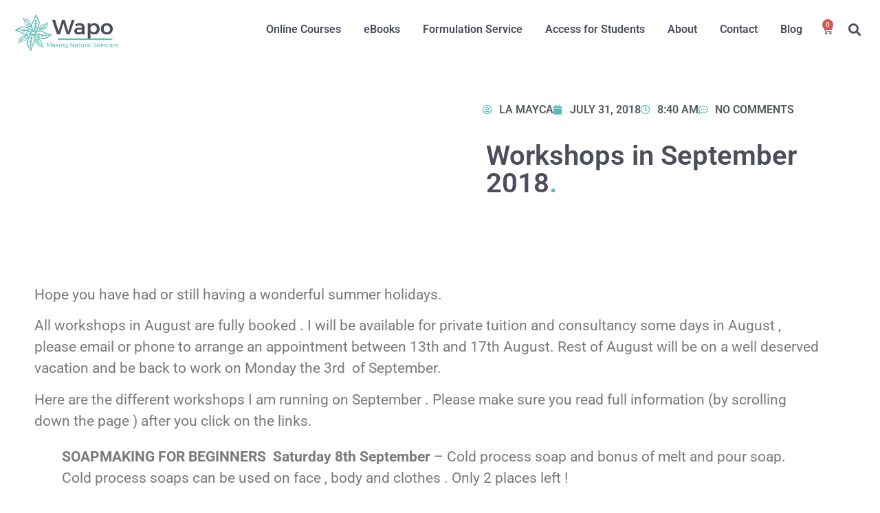

--- FILE ---
content_type: text/html; charset=UTF-8
request_url: https://wapo.ie/workshops-in-september-2018/
body_size: 25809
content:
<!doctype html>
<html lang="en-GB">
<head>
	<meta charset="UTF-8">
	<meta name="viewport" content="width=device-width, initial-scale=1">
	<link rel="profile" href="https://gmpg.org/xfn/11">
	<style>
#wpadminbar #wp-admin-bar-wccp_free_top_button .ab-icon:before {
	content: "\f160";
	color: #02CA02;
	top: 3px;
}
#wpadminbar #wp-admin-bar-wccp_free_top_button .ab-icon {
	transform: rotate(45deg);
}
</style>
<meta name='robots' content='index, follow, max-image-preview:large, max-snippet:-1, max-video-preview:-1' />

            <script data-no-defer="1" data-ezscrex="false" data-cfasync="false" data-pagespeed-no-defer data-cookieconsent="ignore">
                var ctPublicFunctions = {"_ajax_nonce":"d12ae84154","_rest_nonce":"0a3238ff7c","_ajax_url":"\/wp-admin\/admin-ajax.php","_rest_url":"https:\/\/wapo.ie\/wp-json\/","data__cookies_type":"native","data__ajax_type":"rest","data__bot_detector_enabled":0,"data__frontend_data_log_enabled":1,"cookiePrefix":"","wprocket_detected":true,"host_url":"wapo.ie","text__ee_click_to_select":"Click to select the whole data","text__ee_original_email":"The complete one is","text__ee_got_it":"Got it","text__ee_blocked":"Blocked","text__ee_cannot_connect":"Cannot connect","text__ee_cannot_decode":"Can not decode email. Unknown reason","text__ee_email_decoder":"CleanTalk email decoder","text__ee_wait_for_decoding":"The magic is on the way!","text__ee_decoding_process":"Please wait a few seconds while we decode the contact data."}
            </script>
        
            <script data-no-defer="1" data-ezscrex="false" data-cfasync="false" data-pagespeed-no-defer data-cookieconsent="ignore">
                var ctPublic = {"_ajax_nonce":"d12ae84154","settings__forms__check_internal":"0","settings__forms__check_external":"0","settings__forms__force_protection":0,"settings__forms__search_test":"1","settings__forms__wc_add_to_cart":"0","settings__data__bot_detector_enabled":0,"settings__sfw__anti_crawler":0,"blog_home":"https:\/\/wapo.ie\/","pixel__setting":"3","pixel__enabled":true,"pixel__url":"https:\/\/moderate8-v4.cleantalk.org\/pixel\/023b31ae33cf1d7c9953a639e4276ad4.gif","data__email_check_before_post":"1","data__email_check_exist_post":0,"data__cookies_type":"native","data__key_is_ok":true,"data__visible_fields_required":true,"wl_brandname":"Anti-Spam by CleanTalk","wl_brandname_short":"CleanTalk","ct_checkjs_key":"d20d287b3d9dfee6f04e22138cb8a52e1244847169555f70546645b0ccf10de5","emailEncoderPassKey":"970296b949f63575c453a1c0e429d7ab","bot_detector_forms_excluded":"W10=","advancedCacheExists":true,"varnishCacheExists":false,"wc_ajax_add_to_cart":true}
            </script>
        
	<!-- This site is optimized with the Yoast SEO plugin v26.7 - https://yoast.com/wordpress/plugins/seo/ -->
	<title>Natural Organic skincare making workshops in Dublin</title>
	<meta name="description" content="Learn how to make natural skincare products like a professional . Moisturizers, creams, serums, soaps, shampoo bars and many more" />
	<link rel="canonical" href="https://wapo.ie/workshops-in-september-2018/" />
	<meta property="og:locale" content="en_GB" />
	<meta property="og:type" content="article" />
	<meta property="og:title" content="Natural Organic skincare making workshops in Dublin" />
	<meta property="og:description" content="Learn how to make natural skincare products like a professional . Moisturizers, creams, serums, soaps, shampoo bars and many more" />
	<meta property="og:url" content="https://wapo.ie/workshops-in-september-2018/" />
	<meta property="og:site_name" content="WapoBeauty" />
	<meta property="article:published_time" content="2018-07-31T07:40:08+00:00" />
	<meta name="author" content="La Mayca" />
	<meta name="twitter:card" content="summary_large_image" />
	<meta name="twitter:label1" content="Written by" />
	<meta name="twitter:data1" content="La Mayca" />
	<meta name="twitter:label2" content="Estimated reading time" />
	<meta name="twitter:data2" content="1 minute" />
	<script type="application/ld+json" class="yoast-schema-graph">{"@context":"https://schema.org","@graph":[{"@type":"Article","@id":"https://wapo.ie/workshops-in-september-2018/#article","isPartOf":{"@id":"https://wapo.ie/workshops-in-september-2018/"},"author":{"name":"La Mayca","@id":"https://wapo.ie/#/schema/person/f6fccc870d8aa8d10da0a1aa3d0f61bd"},"headline":"Workshops in September 2018","datePublished":"2018-07-31T07:40:08+00:00","mainEntityOfPage":{"@id":"https://wapo.ie/workshops-in-september-2018/"},"wordCount":253,"commentCount":0,"articleSection":["Uncategorized"],"inLanguage":"en-GB","potentialAction":[{"@type":"CommentAction","name":"Comment","target":["https://wapo.ie/workshops-in-september-2018/#respond"]}]},{"@type":"WebPage","@id":"https://wapo.ie/workshops-in-september-2018/","url":"https://wapo.ie/workshops-in-september-2018/","name":"Natural Organic skincare making workshops in Dublin","isPartOf":{"@id":"https://wapo.ie/#website"},"datePublished":"2018-07-31T07:40:08+00:00","author":{"@id":"https://wapo.ie/#/schema/person/f6fccc870d8aa8d10da0a1aa3d0f61bd"},"description":"Learn how to make natural skincare products like a professional . Moisturizers, creams, serums, soaps, shampoo bars and many more","breadcrumb":{"@id":"https://wapo.ie/workshops-in-september-2018/#breadcrumb"},"inLanguage":"en-GB","potentialAction":[{"@type":"ReadAction","target":["https://wapo.ie/workshops-in-september-2018/"]}]},{"@type":"BreadcrumbList","@id":"https://wapo.ie/workshops-in-september-2018/#breadcrumb","itemListElement":[{"@type":"ListItem","position":1,"name":"Portada","item":"https://wapo.ie/"},{"@type":"ListItem","position":2,"name":"Blog","item":"https://wapo.ie/blog-natural-vegan-organic-skincare/"},{"@type":"ListItem","position":3,"name":"Workshops in September 2018"}]},{"@type":"WebSite","@id":"https://wapo.ie/#website","url":"https://wapo.ie/","name":"WapoBeauty","description":"School of natural and organic skincare | Ireland","potentialAction":[{"@type":"SearchAction","target":{"@type":"EntryPoint","urlTemplate":"https://wapo.ie/?s={search_term_string}"},"query-input":{"@type":"PropertyValueSpecification","valueRequired":true,"valueName":"search_term_string"}}],"inLanguage":"en-GB"},{"@type":"Person","@id":"https://wapo.ie/#/schema/person/f6fccc870d8aa8d10da0a1aa3d0f61bd","name":"La Mayca","image":{"@type":"ImageObject","inLanguage":"en-GB","@id":"https://wapo.ie/#/schema/person/image/","url":"https://secure.gravatar.com/avatar/39bc3482e9d5a31af2f68883f04d695c5420c08fb7b15039a36e904004cab6a4?s=96&d=mm&r=g","contentUrl":"https://secure.gravatar.com/avatar/39bc3482e9d5a31af2f68883f04d695c5420c08fb7b15039a36e904004cab6a4?s=96&d=mm&r=g","caption":"La Mayca"}}]}</script>
	<!-- / Yoast SEO plugin. -->


<link rel='dns-prefetch' href='//www.googletagmanager.com' />

<link rel="alternate" type="application/rss+xml" title="WapoBeauty &raquo; Feed" href="https://wapo.ie/feed/" />
<link rel="alternate" type="application/rss+xml" title="WapoBeauty &raquo; Comments Feed" href="https://wapo.ie/comments/feed/" />
<link rel="alternate" type="application/rss+xml" title="WapoBeauty &raquo; Workshops in September 2018 Comments Feed" href="https://wapo.ie/workshops-in-september-2018/feed/" />
<link rel="alternate" title="oEmbed (JSON)" type="application/json+oembed" href="https://wapo.ie/wp-json/oembed/1.0/embed?url=https%3A%2F%2Fwapo.ie%2Fworkshops-in-september-2018%2F" />
<link rel="alternate" title="oEmbed (XML)" type="text/xml+oembed" href="https://wapo.ie/wp-json/oembed/1.0/embed?url=https%3A%2F%2Fwapo.ie%2Fworkshops-in-september-2018%2F&#038;format=xml" />
<style id='wp-img-auto-sizes-contain-inline-css'>
img:is([sizes=auto i],[sizes^="auto," i]){contain-intrinsic-size:3000px 1500px}
/*# sourceURL=wp-img-auto-sizes-contain-inline-css */
</style>
<link rel='stylesheet' id='wp-block-library-css' href='https://wapo.ie/wp-includes/css/dist/block-library/style.min.css?ver=6.9' media='all' />
<style id='global-styles-inline-css'>
:root{--wp--preset--aspect-ratio--square: 1;--wp--preset--aspect-ratio--4-3: 4/3;--wp--preset--aspect-ratio--3-4: 3/4;--wp--preset--aspect-ratio--3-2: 3/2;--wp--preset--aspect-ratio--2-3: 2/3;--wp--preset--aspect-ratio--16-9: 16/9;--wp--preset--aspect-ratio--9-16: 9/16;--wp--preset--color--black: #000000;--wp--preset--color--cyan-bluish-gray: #abb8c3;--wp--preset--color--white: #ffffff;--wp--preset--color--pale-pink: #f78da7;--wp--preset--color--vivid-red: #cf2e2e;--wp--preset--color--luminous-vivid-orange: #ff6900;--wp--preset--color--luminous-vivid-amber: #fcb900;--wp--preset--color--light-green-cyan: #7bdcb5;--wp--preset--color--vivid-green-cyan: #00d084;--wp--preset--color--pale-cyan-blue: #8ed1fc;--wp--preset--color--vivid-cyan-blue: #0693e3;--wp--preset--color--vivid-purple: #9b51e0;--wp--preset--gradient--vivid-cyan-blue-to-vivid-purple: linear-gradient(135deg,rgb(6,147,227) 0%,rgb(155,81,224) 100%);--wp--preset--gradient--light-green-cyan-to-vivid-green-cyan: linear-gradient(135deg,rgb(122,220,180) 0%,rgb(0,208,130) 100%);--wp--preset--gradient--luminous-vivid-amber-to-luminous-vivid-orange: linear-gradient(135deg,rgb(252,185,0) 0%,rgb(255,105,0) 100%);--wp--preset--gradient--luminous-vivid-orange-to-vivid-red: linear-gradient(135deg,rgb(255,105,0) 0%,rgb(207,46,46) 100%);--wp--preset--gradient--very-light-gray-to-cyan-bluish-gray: linear-gradient(135deg,rgb(238,238,238) 0%,rgb(169,184,195) 100%);--wp--preset--gradient--cool-to-warm-spectrum: linear-gradient(135deg,rgb(74,234,220) 0%,rgb(151,120,209) 20%,rgb(207,42,186) 40%,rgb(238,44,130) 60%,rgb(251,105,98) 80%,rgb(254,248,76) 100%);--wp--preset--gradient--blush-light-purple: linear-gradient(135deg,rgb(255,206,236) 0%,rgb(152,150,240) 100%);--wp--preset--gradient--blush-bordeaux: linear-gradient(135deg,rgb(254,205,165) 0%,rgb(254,45,45) 50%,rgb(107,0,62) 100%);--wp--preset--gradient--luminous-dusk: linear-gradient(135deg,rgb(255,203,112) 0%,rgb(199,81,192) 50%,rgb(65,88,208) 100%);--wp--preset--gradient--pale-ocean: linear-gradient(135deg,rgb(255,245,203) 0%,rgb(182,227,212) 50%,rgb(51,167,181) 100%);--wp--preset--gradient--electric-grass: linear-gradient(135deg,rgb(202,248,128) 0%,rgb(113,206,126) 100%);--wp--preset--gradient--midnight: linear-gradient(135deg,rgb(2,3,129) 0%,rgb(40,116,252) 100%);--wp--preset--font-size--small: 13px;--wp--preset--font-size--medium: 20px;--wp--preset--font-size--large: 36px;--wp--preset--font-size--x-large: 42px;--wp--preset--spacing--20: 0.44rem;--wp--preset--spacing--30: 0.67rem;--wp--preset--spacing--40: 1rem;--wp--preset--spacing--50: 1.5rem;--wp--preset--spacing--60: 2.25rem;--wp--preset--spacing--70: 3.38rem;--wp--preset--spacing--80: 5.06rem;--wp--preset--shadow--natural: 6px 6px 9px rgba(0, 0, 0, 0.2);--wp--preset--shadow--deep: 12px 12px 50px rgba(0, 0, 0, 0.4);--wp--preset--shadow--sharp: 6px 6px 0px rgba(0, 0, 0, 0.2);--wp--preset--shadow--outlined: 6px 6px 0px -3px rgb(255, 255, 255), 6px 6px rgb(0, 0, 0);--wp--preset--shadow--crisp: 6px 6px 0px rgb(0, 0, 0);}:root { --wp--style--global--content-size: 800px;--wp--style--global--wide-size: 1200px; }:where(body) { margin: 0; }.wp-site-blocks > .alignleft { float: left; margin-right: 2em; }.wp-site-blocks > .alignright { float: right; margin-left: 2em; }.wp-site-blocks > .aligncenter { justify-content: center; margin-left: auto; margin-right: auto; }:where(.wp-site-blocks) > * { margin-block-start: 24px; margin-block-end: 0; }:where(.wp-site-blocks) > :first-child { margin-block-start: 0; }:where(.wp-site-blocks) > :last-child { margin-block-end: 0; }:root { --wp--style--block-gap: 24px; }:root :where(.is-layout-flow) > :first-child{margin-block-start: 0;}:root :where(.is-layout-flow) > :last-child{margin-block-end: 0;}:root :where(.is-layout-flow) > *{margin-block-start: 24px;margin-block-end: 0;}:root :where(.is-layout-constrained) > :first-child{margin-block-start: 0;}:root :where(.is-layout-constrained) > :last-child{margin-block-end: 0;}:root :where(.is-layout-constrained) > *{margin-block-start: 24px;margin-block-end: 0;}:root :where(.is-layout-flex){gap: 24px;}:root :where(.is-layout-grid){gap: 24px;}.is-layout-flow > .alignleft{float: left;margin-inline-start: 0;margin-inline-end: 2em;}.is-layout-flow > .alignright{float: right;margin-inline-start: 2em;margin-inline-end: 0;}.is-layout-flow > .aligncenter{margin-left: auto !important;margin-right: auto !important;}.is-layout-constrained > .alignleft{float: left;margin-inline-start: 0;margin-inline-end: 2em;}.is-layout-constrained > .alignright{float: right;margin-inline-start: 2em;margin-inline-end: 0;}.is-layout-constrained > .aligncenter{margin-left: auto !important;margin-right: auto !important;}.is-layout-constrained > :where(:not(.alignleft):not(.alignright):not(.alignfull)){max-width: var(--wp--style--global--content-size);margin-left: auto !important;margin-right: auto !important;}.is-layout-constrained > .alignwide{max-width: var(--wp--style--global--wide-size);}body .is-layout-flex{display: flex;}.is-layout-flex{flex-wrap: wrap;align-items: center;}.is-layout-flex > :is(*, div){margin: 0;}body .is-layout-grid{display: grid;}.is-layout-grid > :is(*, div){margin: 0;}body{padding-top: 0px;padding-right: 0px;padding-bottom: 0px;padding-left: 0px;}a:where(:not(.wp-element-button)){text-decoration: underline;}:root :where(.wp-element-button, .wp-block-button__link){background-color: #32373c;border-width: 0;color: #fff;font-family: inherit;font-size: inherit;font-style: inherit;font-weight: inherit;letter-spacing: inherit;line-height: inherit;padding-top: calc(0.667em + 2px);padding-right: calc(1.333em + 2px);padding-bottom: calc(0.667em + 2px);padding-left: calc(1.333em + 2px);text-decoration: none;text-transform: inherit;}.has-black-color{color: var(--wp--preset--color--black) !important;}.has-cyan-bluish-gray-color{color: var(--wp--preset--color--cyan-bluish-gray) !important;}.has-white-color{color: var(--wp--preset--color--white) !important;}.has-pale-pink-color{color: var(--wp--preset--color--pale-pink) !important;}.has-vivid-red-color{color: var(--wp--preset--color--vivid-red) !important;}.has-luminous-vivid-orange-color{color: var(--wp--preset--color--luminous-vivid-orange) !important;}.has-luminous-vivid-amber-color{color: var(--wp--preset--color--luminous-vivid-amber) !important;}.has-light-green-cyan-color{color: var(--wp--preset--color--light-green-cyan) !important;}.has-vivid-green-cyan-color{color: var(--wp--preset--color--vivid-green-cyan) !important;}.has-pale-cyan-blue-color{color: var(--wp--preset--color--pale-cyan-blue) !important;}.has-vivid-cyan-blue-color{color: var(--wp--preset--color--vivid-cyan-blue) !important;}.has-vivid-purple-color{color: var(--wp--preset--color--vivid-purple) !important;}.has-black-background-color{background-color: var(--wp--preset--color--black) !important;}.has-cyan-bluish-gray-background-color{background-color: var(--wp--preset--color--cyan-bluish-gray) !important;}.has-white-background-color{background-color: var(--wp--preset--color--white) !important;}.has-pale-pink-background-color{background-color: var(--wp--preset--color--pale-pink) !important;}.has-vivid-red-background-color{background-color: var(--wp--preset--color--vivid-red) !important;}.has-luminous-vivid-orange-background-color{background-color: var(--wp--preset--color--luminous-vivid-orange) !important;}.has-luminous-vivid-amber-background-color{background-color: var(--wp--preset--color--luminous-vivid-amber) !important;}.has-light-green-cyan-background-color{background-color: var(--wp--preset--color--light-green-cyan) !important;}.has-vivid-green-cyan-background-color{background-color: var(--wp--preset--color--vivid-green-cyan) !important;}.has-pale-cyan-blue-background-color{background-color: var(--wp--preset--color--pale-cyan-blue) !important;}.has-vivid-cyan-blue-background-color{background-color: var(--wp--preset--color--vivid-cyan-blue) !important;}.has-vivid-purple-background-color{background-color: var(--wp--preset--color--vivid-purple) !important;}.has-black-border-color{border-color: var(--wp--preset--color--black) !important;}.has-cyan-bluish-gray-border-color{border-color: var(--wp--preset--color--cyan-bluish-gray) !important;}.has-white-border-color{border-color: var(--wp--preset--color--white) !important;}.has-pale-pink-border-color{border-color: var(--wp--preset--color--pale-pink) !important;}.has-vivid-red-border-color{border-color: var(--wp--preset--color--vivid-red) !important;}.has-luminous-vivid-orange-border-color{border-color: var(--wp--preset--color--luminous-vivid-orange) !important;}.has-luminous-vivid-amber-border-color{border-color: var(--wp--preset--color--luminous-vivid-amber) !important;}.has-light-green-cyan-border-color{border-color: var(--wp--preset--color--light-green-cyan) !important;}.has-vivid-green-cyan-border-color{border-color: var(--wp--preset--color--vivid-green-cyan) !important;}.has-pale-cyan-blue-border-color{border-color: var(--wp--preset--color--pale-cyan-blue) !important;}.has-vivid-cyan-blue-border-color{border-color: var(--wp--preset--color--vivid-cyan-blue) !important;}.has-vivid-purple-border-color{border-color: var(--wp--preset--color--vivid-purple) !important;}.has-vivid-cyan-blue-to-vivid-purple-gradient-background{background: var(--wp--preset--gradient--vivid-cyan-blue-to-vivid-purple) !important;}.has-light-green-cyan-to-vivid-green-cyan-gradient-background{background: var(--wp--preset--gradient--light-green-cyan-to-vivid-green-cyan) !important;}.has-luminous-vivid-amber-to-luminous-vivid-orange-gradient-background{background: var(--wp--preset--gradient--luminous-vivid-amber-to-luminous-vivid-orange) !important;}.has-luminous-vivid-orange-to-vivid-red-gradient-background{background: var(--wp--preset--gradient--luminous-vivid-orange-to-vivid-red) !important;}.has-very-light-gray-to-cyan-bluish-gray-gradient-background{background: var(--wp--preset--gradient--very-light-gray-to-cyan-bluish-gray) !important;}.has-cool-to-warm-spectrum-gradient-background{background: var(--wp--preset--gradient--cool-to-warm-spectrum) !important;}.has-blush-light-purple-gradient-background{background: var(--wp--preset--gradient--blush-light-purple) !important;}.has-blush-bordeaux-gradient-background{background: var(--wp--preset--gradient--blush-bordeaux) !important;}.has-luminous-dusk-gradient-background{background: var(--wp--preset--gradient--luminous-dusk) !important;}.has-pale-ocean-gradient-background{background: var(--wp--preset--gradient--pale-ocean) !important;}.has-electric-grass-gradient-background{background: var(--wp--preset--gradient--electric-grass) !important;}.has-midnight-gradient-background{background: var(--wp--preset--gradient--midnight) !important;}.has-small-font-size{font-size: var(--wp--preset--font-size--small) !important;}.has-medium-font-size{font-size: var(--wp--preset--font-size--medium) !important;}.has-large-font-size{font-size: var(--wp--preset--font-size--large) !important;}.has-x-large-font-size{font-size: var(--wp--preset--font-size--x-large) !important;}
:root :where(.wp-block-pullquote){font-size: 1.5em;line-height: 1.6;}
/*# sourceURL=global-styles-inline-css */
</style>
<link rel='stylesheet' id='cleantalk-public-css-css' href='https://wapo.ie/wp-content/plugins/cleantalk-spam-protect/css/cleantalk-public.min.css?ver=6.70.1_1766157986' media='all' />
<link rel='stylesheet' id='cleantalk-email-decoder-css-css' href='https://wapo.ie/wp-content/plugins/cleantalk-spam-protect/css/cleantalk-email-decoder.min.css?ver=6.70.1_1766157986' media='all' />
<link rel='stylesheet' id='style-css' href='https://wapo.ie/wp-content/plugins/woocommerce-billing-&#038;-email-extension/style.css?5_0&#038;ver=6.9' media='all' />
<link data-minify="1" rel='stylesheet' id='woocommerce-layout-css' href='https://wapo.ie/wp-content/cache/min/1/wp-content/plugins/woocommerce/assets/css/woocommerce-layout.css?ver=1767929809' media='all' />
<link data-minify="1" rel='stylesheet' id='woocommerce-smallscreen-css' href='https://wapo.ie/wp-content/cache/min/1/wp-content/plugins/woocommerce/assets/css/woocommerce-smallscreen.css?ver=1767929809' media='only screen and (max-width: 768px)' />
<link data-minify="1" rel='stylesheet' id='woocommerce-general-css' href='https://wapo.ie/wp-content/cache/min/1/wp-content/plugins/woocommerce/assets/css/woocommerce.css?ver=1767929809' media='all' />
<style id='woocommerce-inline-inline-css'>
.woocommerce form .form-row .required { visibility: visible; }
/*# sourceURL=woocommerce-inline-inline-css */
</style>
<link data-minify="1" rel='stylesheet' id='wpcw-frontend-css' href='https://wapo.ie/wp-content/cache/min/1/wp-content/plugins/wp-courseware/assets/css/frontend.css?ver=1767929809' media='all' />
<link data-minify="1" rel='stylesheet' id='wpcw-course-note-css' href='https://wapo.ie/wp-content/cache/min/1/wp-content/plugins/wp-courseware/assets/css/coursenote.css?ver=1767929809' media='all' />
<link rel='stylesheet' id='buttons-css' href='https://wapo.ie/wp-includes/css/buttons.min.css?ver=6.9' media='all' />
<link data-minify="1" rel='stylesheet' id='dashicons-css' href='https://wapo.ie/wp-content/cache/min/1/wp-includes/css/dashicons.min.css?ver=1767929809' media='all' />
<link rel='stylesheet' id='editor-buttons-css' href='https://wapo.ie/wp-includes/css/editor.min.css?ver=6.9' media='all' />
<link data-minify="1" rel='stylesheet' id='parent-css' href='https://wapo.ie/wp-content/cache/min/1/wp-content/themes/hello-elementor-child/style.css?ver=1767929809' media='all' />
<link data-minify="1" rel='stylesheet' id='hello-elementor-css' href='https://wapo.ie/wp-content/cache/min/1/wp-content/themes/hello-elementor/assets/css/reset.css?ver=1767929809' media='all' />
<link data-minify="1" rel='stylesheet' id='hello-elementor-theme-style-css' href='https://wapo.ie/wp-content/cache/min/1/wp-content/themes/hello-elementor/assets/css/theme.css?ver=1767929809' media='all' />
<link data-minify="1" rel='stylesheet' id='hello-elementor-header-footer-css' href='https://wapo.ie/wp-content/cache/min/1/wp-content/themes/hello-elementor/assets/css/header-footer.css?ver=1767929809' media='all' />
<link rel='stylesheet' id='elementor-frontend-css' href='https://wapo.ie/wp-content/plugins/elementor/assets/css/frontend.min.css?ver=3.34.1' media='all' />
<link rel='stylesheet' id='widget-image-css' href='https://wapo.ie/wp-content/plugins/elementor/assets/css/widget-image.min.css?ver=3.34.1' media='all' />
<link rel='stylesheet' id='widget-nav-menu-css' href='https://wapo.ie/wp-content/plugins/elementor-pro/assets/css/widget-nav-menu.min.css?ver=3.34.0' media='all' />
<link rel='stylesheet' id='widget-woocommerce-menu-cart-css' href='https://wapo.ie/wp-content/plugins/elementor-pro/assets/css/widget-woocommerce-menu-cart.min.css?ver=3.34.0' media='all' />
<link rel='stylesheet' id='widget-search-form-css' href='https://wapo.ie/wp-content/plugins/elementor-pro/assets/css/widget-search-form.min.css?ver=3.34.0' media='all' />
<link rel='stylesheet' id='elementor-icons-shared-0-css' href='https://wapo.ie/wp-content/plugins/elementor/assets/lib/font-awesome/css/fontawesome.min.css?ver=5.15.3' media='all' />
<link data-minify="1" rel='stylesheet' id='elementor-icons-fa-solid-css' href='https://wapo.ie/wp-content/cache/min/1/wp-content/plugins/elementor/assets/lib/font-awesome/css/solid.min.css?ver=1767929809' media='all' />
<link rel='stylesheet' id='e-sticky-css' href='https://wapo.ie/wp-content/plugins/elementor-pro/assets/css/modules/sticky.min.css?ver=3.34.0' media='all' />
<link rel='stylesheet' id='widget-posts-css' href='https://wapo.ie/wp-content/plugins/elementor-pro/assets/css/widget-posts.min.css?ver=3.34.0' media='all' />
<link rel='stylesheet' id='widget-heading-css' href='https://wapo.ie/wp-content/plugins/elementor/assets/css/widget-heading.min.css?ver=3.34.1' media='all' />
<link rel='stylesheet' id='widget-icon-list-css' href='https://wapo.ie/wp-content/plugins/elementor/assets/css/widget-icon-list.min.css?ver=3.34.1' media='all' />
<link rel='stylesheet' id='widget-post-info-css' href='https://wapo.ie/wp-content/plugins/elementor-pro/assets/css/widget-post-info.min.css?ver=3.34.0' media='all' />
<link data-minify="1" rel='stylesheet' id='elementor-icons-fa-regular-css' href='https://wapo.ie/wp-content/cache/min/1/wp-content/plugins/elementor/assets/lib/font-awesome/css/regular.min.css?ver=1767929809' media='all' />
<link rel='stylesheet' id='widget-post-navigation-css' href='https://wapo.ie/wp-content/plugins/elementor-pro/assets/css/widget-post-navigation.min.css?ver=3.34.0' media='all' />
<link data-minify="1" rel='stylesheet' id='elementor-icons-css' href='https://wapo.ie/wp-content/cache/min/1/wp-content/plugins/elementor/assets/lib/eicons/css/elementor-icons.min.css?ver=1767929809' media='all' />
<link data-minify="1" rel='stylesheet' id='elementor-post-11038-css' href='https://wapo.ie/wp-content/cache/min/1/wp-content/uploads/elementor/css/post-11038.css?ver=1767929809' media='all' />
<link data-minify="1" rel='stylesheet' id='elementor-post-8390-css' href='https://wapo.ie/wp-content/cache/min/1/wp-content/uploads/elementor/css/post-8390.css?ver=1767929809' media='all' />
<link data-minify="1" rel='stylesheet' id='elementor-post-8379-css' href='https://wapo.ie/wp-content/cache/min/1/wp-content/uploads/elementor/css/post-8379.css?ver=1767929809' media='all' />
<link data-minify="1" rel='stylesheet' id='elementor-post-8932-css' href='https://wapo.ie/wp-content/cache/min/1/wp-content/uploads/elementor/css/post-8932.css?ver=1767929809' media='all' />
<style id='rocket-lazyload-inline-css'>
.rll-youtube-player{position:relative;padding-bottom:56.23%;height:0;overflow:hidden;max-width:100%;}.rll-youtube-player iframe{position:absolute;top:0;left:0;width:100%;height:100%;z-index:100;background:0 0}.rll-youtube-player img{bottom:0;display:block;left:0;margin:auto;max-width:100%;width:100%;position:absolute;right:0;top:0;border:none;height:auto;cursor:pointer;-webkit-transition:.4s all;-moz-transition:.4s all;transition:.4s all}.rll-youtube-player img:hover{-webkit-filter:brightness(75%)}.rll-youtube-player .play{height:72px;width:72px;left:50%;top:50%;margin-left:-36px;margin-top:-36px;position:absolute;background:url(https://wapo.ie/wp-content/plugins/wp-rocket/assets/img/youtube.png) no-repeat;cursor:pointer}.wp-has-aspect-ratio .rll-youtube-player{position:absolute;padding-bottom:0;width:100%;height:100%;top:0;bottom:0;left:0;right:0}
/*# sourceURL=rocket-lazyload-inline-css */
</style>
<link data-minify="1" rel='stylesheet' id='elementor-gf-local-roboto-css' href='https://wapo.ie/wp-content/cache/min/1/wp-content/uploads/elementor/google-fonts/css/roboto.css?ver=1767929809' media='all' />
<link data-minify="1" rel='stylesheet' id='elementor-gf-local-robotoslab-css' href='https://wapo.ie/wp-content/cache/min/1/wp-content/uploads/elementor/google-fonts/css/robotoslab.css?ver=1767929809' media='all' />
<link data-minify="1" rel='stylesheet' id='elementor-gf-local-oswald-css' href='https://wapo.ie/wp-content/cache/min/1/wp-content/uploads/elementor/google-fonts/css/oswald.css?ver=1767929809' media='all' />
<link data-minify="1" rel='stylesheet' id='elementor-icons-fa-brands-css' href='https://wapo.ie/wp-content/cache/min/1/wp-content/plugins/elementor/assets/lib/font-awesome/css/brands.min.css?ver=1767929809' media='all' />
<script id="woocommerce-google-analytics-integration-gtag-js-after">
/* Google Analytics for WooCommerce (gtag.js) */
					window.dataLayer = window.dataLayer || [];
					function gtag(){dataLayer.push(arguments);}
					// Set up default consent state.
					for ( const mode of [{"analytics_storage":"denied","ad_storage":"denied","ad_user_data":"denied","ad_personalization":"denied","region":["AT","BE","BG","HR","CY","CZ","DK","EE","FI","FR","DE","GR","HU","IS","IE","IT","LV","LI","LT","LU","MT","NL","NO","PL","PT","RO","SK","SI","ES","SE","GB","CH"]}] || [] ) {
						gtag( "consent", "default", { "wait_for_update": 500, ...mode } );
					}
					gtag("js", new Date());
					gtag("set", "developer_id.dOGY3NW", true);
					gtag("config", "UA-26833039-1", {"track_404":true,"allow_google_signals":true,"logged_in":false,"linker":{"domains":[],"allow_incoming":false},"custom_map":{"dimension1":"logged_in"}});
//# sourceURL=woocommerce-google-analytics-integration-gtag-js-after
</script>
<script src="https://wapo.ie/wp-content/plugins/cleantalk-spam-protect/js/apbct-public-bundle_gathering.min.js?ver=6.70.1_1766157986" id="apbct-public-bundle_gathering.min-js-js" defer></script>
<script src="https://wapo.ie/wp-content/plugins/woocommerce-billing-&amp;-email-extension/script.js?5_0&amp;ver=6.9" id="script-js" defer></script>
<script src="https://wapo.ie/wp-includes/js/jquery/jquery.min.js?ver=3.7.1" id="jquery-core-js" defer></script>
<script src="https://wapo.ie/wp-includes/js/jquery/jquery-migrate.min.js?ver=3.4.1" id="jquery-migrate-js" defer></script>
<script src="https://wapo.ie/wp-content/plugins/woocommerce/assets/js/jquery-blockui/jquery.blockUI.min.js?ver=2.7.0-wc.10.4.3" id="wc-jquery-blockui-js" defer data-wp-strategy="defer"></script>
<script id="wc-add-to-cart-js-extra">
var wc_add_to_cart_params = {"ajax_url":"/wp-admin/admin-ajax.php","wc_ajax_url":"/?wc-ajax=%%endpoint%%","i18n_view_cart":"View basket","cart_url":"https://wapo.ie/cart/","is_cart":"","cart_redirect_after_add":"no"};
//# sourceURL=wc-add-to-cart-js-extra
</script>
<script src="https://wapo.ie/wp-content/plugins/woocommerce/assets/js/frontend/add-to-cart.min.js?ver=10.4.3" id="wc-add-to-cart-js" defer data-wp-strategy="defer"></script>
<script src="https://wapo.ie/wp-content/plugins/woocommerce/assets/js/js-cookie/js.cookie.min.js?ver=2.1.4-wc.10.4.3" id="wc-js-cookie-js" defer data-wp-strategy="defer"></script>
<script id="woocommerce-js-extra">
var woocommerce_params = {"ajax_url":"/wp-admin/admin-ajax.php","wc_ajax_url":"/?wc-ajax=%%endpoint%%","i18n_password_show":"Show password","i18n_password_hide":"Hide password"};
//# sourceURL=woocommerce-js-extra
</script>
<script src="https://wapo.ie/wp-content/plugins/woocommerce/assets/js/frontend/woocommerce.min.js?ver=10.4.3" id="woocommerce-js" defer data-wp-strategy="defer"></script>
<script id="utils-js-extra">
var userSettings = {"url":"/","uid":"0","time":"1767996715","secure":"1"};
//# sourceURL=utils-js-extra
</script>
<script src="https://wapo.ie/wp-includes/js/utils.min.js?ver=6.9" id="utils-js" defer></script>

<!-- Google tag (gtag.js) snippet added by Site Kit -->
<!-- Google Analytics snippet added by Site Kit -->
<script src="https://www.googletagmanager.com/gtag/js?id=G-H95B3LFJJX" id="google_gtagjs-js" async></script>
<script id="google_gtagjs-js-after">
window.dataLayer = window.dataLayer || [];function gtag(){dataLayer.push(arguments);}
gtag("set","linker",{"domains":["wapo.ie"]});
gtag("js", new Date());
gtag("set", "developer_id.dZTNiMT", true);
gtag("config", "G-H95B3LFJJX");
//# sourceURL=google_gtagjs-js-after
</script>
<link rel="https://api.w.org/" href="https://wapo.ie/wp-json/" /><link rel="alternate" title="JSON" type="application/json" href="https://wapo.ie/wp-json/wp/v2/posts/5632" /><link rel="EditURI" type="application/rsd+xml" title="RSD" href="https://wapo.ie/xmlrpc.php?rsd" />
<meta name="generator" content="WordPress 6.9" />
<meta name="generator" content="WooCommerce 10.4.3" />
<link rel='shortlink' href='https://wapo.ie/?p=5632' />
<meta name="generator" content="Site Kit by Google 1.168.0" /><script id="wpcp_disable_selection" type="text/javascript">
var image_save_msg='You are not allowed to save images!';
	var no_menu_msg='Context Menu disabled!';
	var smessage = "Content is protected !!";

function disableEnterKey(e)
{
	var elemtype = e.target.tagName;
	
	elemtype = elemtype.toUpperCase();
	
	if (elemtype == "TEXT" || elemtype == "TEXTAREA" || elemtype == "INPUT" || elemtype == "PASSWORD" || elemtype == "SELECT" || elemtype == "OPTION" || elemtype == "EMBED")
	{
		elemtype = 'TEXT';
	}
	
	if (e.ctrlKey){
     var key;
     if(window.event)
          key = window.event.keyCode;     //IE
     else
          key = e.which;     //firefox (97)
    //if (key != 17) alert(key);
     if (elemtype!= 'TEXT' && (key == 97 || key == 65 || key == 67 || key == 99 || key == 88 || key == 120 || key == 26 || key == 85  || key == 86 || key == 83 || key == 43 || key == 73))
     {
		if(wccp_free_iscontenteditable(e)) return true;
		show_wpcp_message('You are not allowed to copy content or view source');
		return false;
     }else
     	return true;
     }
}


/*For contenteditable tags*/
function wccp_free_iscontenteditable(e)
{
	var e = e || window.event; // also there is no e.target property in IE. instead IE uses window.event.srcElement
  	
	var target = e.target || e.srcElement;

	var elemtype = e.target.nodeName;
	
	elemtype = elemtype.toUpperCase();
	
	var iscontenteditable = "false";
		
	if(typeof target.getAttribute!="undefined" ) iscontenteditable = target.getAttribute("contenteditable"); // Return true or false as string
	
	var iscontenteditable2 = false;
	
	if(typeof target.isContentEditable!="undefined" ) iscontenteditable2 = target.isContentEditable; // Return true or false as boolean

	if(target.parentElement.isContentEditable) iscontenteditable2 = true;
	
	if (iscontenteditable == "true" || iscontenteditable2 == true)
	{
		if(typeof target.style!="undefined" ) target.style.cursor = "text";
		
		return true;
	}
}

////////////////////////////////////
function disable_copy(e)
{	
	var e = e || window.event; // also there is no e.target property in IE. instead IE uses window.event.srcElement
	
	var elemtype = e.target.tagName;
	
	elemtype = elemtype.toUpperCase();
	
	if (elemtype == "TEXT" || elemtype == "TEXTAREA" || elemtype == "INPUT" || elemtype == "PASSWORD" || elemtype == "SELECT" || elemtype == "OPTION" || elemtype == "EMBED")
	{
		elemtype = 'TEXT';
	}
	
	if(wccp_free_iscontenteditable(e)) return true;
	
	var isSafari = /Safari/.test(navigator.userAgent) && /Apple Computer/.test(navigator.vendor);
	
	var checker_IMG = '';
	if (elemtype == "IMG" && checker_IMG == 'checked' && e.detail >= 2) {show_wpcp_message(alertMsg_IMG);return false;}
	if (elemtype != "TEXT")
	{
		if (smessage !== "" && e.detail == 2)
			show_wpcp_message(smessage);
		
		if (isSafari)
			return true;
		else
			return false;
	}	
}

//////////////////////////////////////////
function disable_copy_ie()
{
	var e = e || window.event;
	var elemtype = window.event.srcElement.nodeName;
	elemtype = elemtype.toUpperCase();
	if(wccp_free_iscontenteditable(e)) return true;
	if (elemtype == "IMG") {show_wpcp_message(alertMsg_IMG);return false;}
	if (elemtype != "TEXT" && elemtype != "TEXTAREA" && elemtype != "INPUT" && elemtype != "PASSWORD" && elemtype != "SELECT" && elemtype != "OPTION" && elemtype != "EMBED")
	{
		return false;
	}
}	
function reEnable()
{
	return true;
}
document.onkeydown = disableEnterKey;
document.onselectstart = disable_copy_ie;
if(navigator.userAgent.indexOf('MSIE')==-1)
{
	document.onmousedown = disable_copy;
	document.onclick = reEnable;
}
function disableSelection(target)
{
    //For IE This code will work
    if (typeof target.onselectstart!="undefined")
    target.onselectstart = disable_copy_ie;
    
    //For Firefox This code will work
    else if (typeof target.style.MozUserSelect!="undefined")
    {target.style.MozUserSelect="none";}
    
    //All other  (ie: Opera) This code will work
    else
    target.onmousedown=function(){return false}
    target.style.cursor = "default";
}
//Calling the JS function directly just after body load
window.onload = function(){disableSelection(document.body);};

//////////////////special for safari Start////////////////
var onlongtouch;
var timer;
var touchduration = 1000; //length of time we want the user to touch before we do something

var elemtype = "";
function touchstart(e) {
	var e = e || window.event;
  // also there is no e.target property in IE.
  // instead IE uses window.event.srcElement
  	var target = e.target || e.srcElement;
	
	elemtype = window.event.srcElement.nodeName;
	
	elemtype = elemtype.toUpperCase();
	
	if(!wccp_pro_is_passive()) e.preventDefault();
	if (!timer) {
		timer = setTimeout(onlongtouch, touchduration);
	}
}

function touchend() {
    //stops short touches from firing the event
    if (timer) {
        clearTimeout(timer);
        timer = null;
    }
	onlongtouch();
}

onlongtouch = function(e) { //this will clear the current selection if anything selected
	
	if (elemtype != "TEXT" && elemtype != "TEXTAREA" && elemtype != "INPUT" && elemtype != "PASSWORD" && elemtype != "SELECT" && elemtype != "EMBED" && elemtype != "OPTION")	
	{
		if (window.getSelection) {
			if (window.getSelection().empty) {  // Chrome
			window.getSelection().empty();
			} else if (window.getSelection().removeAllRanges) {  // Firefox
			window.getSelection().removeAllRanges();
			}
		} else if (document.selection) {  // IE?
			document.selection.empty();
		}
		return false;
	}
};

document.addEventListener("DOMContentLoaded", function(event) { 
    window.addEventListener("touchstart", touchstart, false);
    window.addEventListener("touchend", touchend, false);
});

function wccp_pro_is_passive() {

  var cold = false,
  hike = function() {};

  try {
	  const object1 = {};
  var aid = Object.defineProperty(object1, 'passive', {
  get() {cold = true}
  });
  window.addEventListener('test', hike, aid);
  window.removeEventListener('test', hike, aid);
  } catch (e) {}

  return cold;
}
/*special for safari End*/
</script>
<script id="wpcp_disable_Right_Click" type="text/javascript">
document.ondragstart = function() { return false;}
	function nocontext(e) {
	   return false;
	}
	document.oncontextmenu = nocontext;
</script>
<style>
.unselectable
{
-moz-user-select:none;
-webkit-user-select:none;
cursor: default;
}
html
{
-webkit-touch-callout: none;
-webkit-user-select: none;
-khtml-user-select: none;
-moz-user-select: none;
-ms-user-select: none;
user-select: none;
-webkit-tap-highlight-color: rgba(0,0,0,0);
}
</style>
<script id="wpcp_css_disable_selection" type="text/javascript">
var e = document.getElementsByTagName('body')[0];
if(e)
{
	e.setAttribute('unselectable',"on");
}
</script>
	<noscript><style>.woocommerce-product-gallery{ opacity: 1 !important; }</style></noscript>
	<meta name="generator" content="Elementor 3.34.1; features: additional_custom_breakpoints; settings: css_print_method-external, google_font-enabled, font_display-auto">
			<style>
				.e-con.e-parent:nth-of-type(n+4):not(.e-lazyloaded):not(.e-no-lazyload),
				.e-con.e-parent:nth-of-type(n+4):not(.e-lazyloaded):not(.e-no-lazyload) * {
					background-image: none !important;
				}
				@media screen and (max-height: 1024px) {
					.e-con.e-parent:nth-of-type(n+3):not(.e-lazyloaded):not(.e-no-lazyload),
					.e-con.e-parent:nth-of-type(n+3):not(.e-lazyloaded):not(.e-no-lazyload) * {
						background-image: none !important;
					}
				}
				@media screen and (max-height: 640px) {
					.e-con.e-parent:nth-of-type(n+2):not(.e-lazyloaded):not(.e-no-lazyload),
					.e-con.e-parent:nth-of-type(n+2):not(.e-lazyloaded):not(.e-no-lazyload) * {
						background-image: none !important;
					}
				}
			</style>
			<link rel="icon" href="https://wapo.ie/wp-content/uploads/2018/06/cropped-Wapo-logo-icono-1-32x32.png" sizes="32x32" />
<link rel="icon" href="https://wapo.ie/wp-content/uploads/2018/06/cropped-Wapo-logo-icono-1-192x192.png" sizes="192x192" />
<link rel="apple-touch-icon" href="https://wapo.ie/wp-content/uploads/2018/06/cropped-Wapo-logo-icono-1-180x180.png" />
<meta name="msapplication-TileImage" content="https://wapo.ie/wp-content/uploads/2018/06/cropped-Wapo-logo-icono-1-270x270.png" />
		<style id="wp-custom-css">
			body.woocommerce-checkout p#ckwc_opt_in_field {
    display: none;
}
		</style>
		<noscript><style id="rocket-lazyload-nojs-css">.rll-youtube-player, [data-lazy-src]{display:none !important;}</style></noscript></head>
<body class="wp-singular post-template-default single single-post postid-5632 single-format-standard wp-embed-responsive wp-theme-hello-elementor wp-child-theme-hello-elementor-child theme-hello-elementor woocommerce-no-js unselectable hello-elementor-default elementor-default elementor-kit-11038 elementor-page-8932">


<a class="skip-link screen-reader-text" href="#content">Skip to content</a>

		<header data-elementor-type="header" data-elementor-id="8390" class="elementor elementor-8390 elementor-location-header" data-elementor-post-type="elementor_library">
					<section class="elementor-section elementor-top-section elementor-element elementor-element-83d99a4 elementor-section-stretched elementor-section-full_width elementor-section-height-default elementor-section-height-default" data-id="83d99a4" data-element_type="section" data-settings="{&quot;stretch_section&quot;:&quot;section-stretched&quot;,&quot;background_background&quot;:&quot;classic&quot;,&quot;sticky&quot;:&quot;top&quot;,&quot;sticky_effects_offset&quot;:60,&quot;sticky_offset_mobile&quot;:0,&quot;sticky_on&quot;:[&quot;desktop&quot;,&quot;tablet&quot;,&quot;mobile&quot;],&quot;sticky_offset&quot;:0,&quot;sticky_anchor_link_offset&quot;:0}">
						<div class="elementor-container elementor-column-gap-default">
					<div class="elementor-column elementor-col-33 elementor-top-column elementor-element elementor-element-09d8597" data-id="09d8597" data-element_type="column">
			<div class="elementor-widget-wrap elementor-element-populated">
						<div class="elementor-element elementor-element-2697baa after-scroll elementor-widget elementor-widget-image" data-id="2697baa" data-element_type="widget" data-widget_type="image.default">
				<div class="elementor-widget-container">
																<a href="https://wapo.ie/">
							<img width="300" height="109" src="data:image/svg+xml,%3Csvg%20xmlns='http://www.w3.org/2000/svg'%20viewBox='0%200%20300%20109'%3E%3C/svg%3E" class="attachment-full size-full wp-image-5480" alt="" data-lazy-src="https://wapo.ie/wp-content/uploads/2018/06/Wapo-logo-1.png" /><noscript><img width="300" height="109" src="https://wapo.ie/wp-content/uploads/2018/06/Wapo-logo-1.png" class="attachment-full size-full wp-image-5480" alt="" /></noscript>								</a>
															</div>
				</div>
				<div class="elementor-element elementor-element-068feae before-scroll elementor-widget elementor-widget-image" data-id="068feae" data-element_type="widget" data-widget_type="image.default">
				<div class="elementor-widget-container">
																<a href="https://wapo.ie">
							<img width="88" height="89" src="data:image/svg+xml,%3Csvg%20xmlns='http://www.w3.org/2000/svg'%20viewBox='0%200%2088%2089'%3E%3C/svg%3E" class="attachment-large size-large wp-image-5487" alt="" data-lazy-src="https://wapo.ie/wp-content/uploads/2018/06/Wapo-logo-icono-1.png" /><noscript><img width="88" height="89" src="https://wapo.ie/wp-content/uploads/2018/06/Wapo-logo-icono-1.png" class="attachment-large size-large wp-image-5487" alt="" /></noscript>								</a>
															</div>
				</div>
					</div>
		</div>
				<div class="elementor-column elementor-col-66 elementor-top-column elementor-element elementor-element-1821032" data-id="1821032" data-element_type="column">
			<div class="elementor-widget-wrap elementor-element-populated">
						<section class="elementor-section elementor-inner-section elementor-element elementor-element-cd20ebe elementor-section-content-middle elementor-section-boxed elementor-section-height-default elementor-section-height-default" data-id="cd20ebe" data-element_type="section">
						<div class="elementor-container elementor-column-gap-default">
					<div class="elementor-column elementor-col-33 elementor-inner-column elementor-element elementor-element-7312818" data-id="7312818" data-element_type="column">
			<div class="elementor-widget-wrap elementor-element-populated">
						<div class="elementor-element elementor-element-86b41dc elementor-nav-menu__align-end elementor-nav-menu--stretch elementor-nav-menu--dropdown-mobile elementor-nav-menu__text-align-aside elementor-nav-menu--toggle elementor-nav-menu--burger elementor-widget elementor-widget-nav-menu" data-id="86b41dc" data-element_type="widget" data-settings="{&quot;full_width&quot;:&quot;stretch&quot;,&quot;layout&quot;:&quot;horizontal&quot;,&quot;submenu_icon&quot;:{&quot;value&quot;:&quot;&lt;i class=\&quot;fas fa-caret-down\&quot; aria-hidden=\&quot;true\&quot;&gt;&lt;\/i&gt;&quot;,&quot;library&quot;:&quot;fa-solid&quot;},&quot;toggle&quot;:&quot;burger&quot;}" data-widget_type="nav-menu.default">
				<div class="elementor-widget-container">
								<nav aria-label="Menu" class="elementor-nav-menu--main elementor-nav-menu__container elementor-nav-menu--layout-horizontal e--pointer-underline e--animation-fade">
				<ul id="menu-1-86b41dc" class="elementor-nav-menu"><li class="menu-item menu-item-type-taxonomy menu-item-object-product_cat menu-item-21207"><a href="https://wapo.ie/product-category/skincare-courses/" class="elementor-item">Online Courses</a></li>
<li class="menu-item menu-item-type-taxonomy menu-item-object-product_cat menu-item-21208"><a href="https://wapo.ie/product-category/ebook/" class="elementor-item">eBooks</a></li>
<li class="menu-item menu-item-type-post_type menu-item-object-page menu-item-11160"><a href="https://wapo.ie/skincare-formulation-service/" class="elementor-item">Formulation Service</a></li>
<li class="menu-item menu-item-type-post_type menu-item-object-page menu-item-11161"><a href="https://wapo.ie/online-course-access/" class="elementor-item">Access for Students</a></li>
<li class="menu-item menu-item-type-post_type menu-item-object-page menu-item-21453"><a href="https://wapo.ie/about/" class="elementor-item">About</a></li>
<li class="menu-item menu-item-type-post_type menu-item-object-page menu-item-11163"><a href="https://wapo.ie/contact-us-for-skincare-workshops-and-courses/" class="elementor-item">Contact</a></li>
<li class="menu-item menu-item-type-post_type menu-item-object-page current_page_parent menu-item-has-children menu-item-21212"><a href="https://wapo.ie/blog-natural-vegan-organic-skincare/" class="elementor-item">Blog</a>
<ul class="sub-menu elementor-nav-menu--dropdown">
	<li class="menu-item menu-item-type-taxonomy menu-item-object-category menu-item-21211"><a href="https://wapo.ie/category/recipes/" class="elementor-sub-item">Recipes</a></li>
</ul>
</li>
</ul>			</nav>
					<div class="elementor-menu-toggle" role="button" tabindex="0" aria-label="Menu Toggle" aria-expanded="false">
			<i aria-hidden="true" role="presentation" class="elementor-menu-toggle__icon--open eicon-menu-bar"></i><i aria-hidden="true" role="presentation" class="elementor-menu-toggle__icon--close eicon-close"></i>		</div>
					<nav class="elementor-nav-menu--dropdown elementor-nav-menu__container" aria-hidden="true">
				<ul id="menu-2-86b41dc" class="elementor-nav-menu"><li class="menu-item menu-item-type-taxonomy menu-item-object-product_cat menu-item-21207"><a href="https://wapo.ie/product-category/skincare-courses/" class="elementor-item" tabindex="-1">Online Courses</a></li>
<li class="menu-item menu-item-type-taxonomy menu-item-object-product_cat menu-item-21208"><a href="https://wapo.ie/product-category/ebook/" class="elementor-item" tabindex="-1">eBooks</a></li>
<li class="menu-item menu-item-type-post_type menu-item-object-page menu-item-11160"><a href="https://wapo.ie/skincare-formulation-service/" class="elementor-item" tabindex="-1">Formulation Service</a></li>
<li class="menu-item menu-item-type-post_type menu-item-object-page menu-item-11161"><a href="https://wapo.ie/online-course-access/" class="elementor-item" tabindex="-1">Access for Students</a></li>
<li class="menu-item menu-item-type-post_type menu-item-object-page menu-item-21453"><a href="https://wapo.ie/about/" class="elementor-item" tabindex="-1">About</a></li>
<li class="menu-item menu-item-type-post_type menu-item-object-page menu-item-11163"><a href="https://wapo.ie/contact-us-for-skincare-workshops-and-courses/" class="elementor-item" tabindex="-1">Contact</a></li>
<li class="menu-item menu-item-type-post_type menu-item-object-page current_page_parent menu-item-has-children menu-item-21212"><a href="https://wapo.ie/blog-natural-vegan-organic-skincare/" class="elementor-item" tabindex="-1">Blog</a>
<ul class="sub-menu elementor-nav-menu--dropdown">
	<li class="menu-item menu-item-type-taxonomy menu-item-object-category menu-item-21211"><a href="https://wapo.ie/category/recipes/" class="elementor-sub-item" tabindex="-1">Recipes</a></li>
</ul>
</li>
</ul>			</nav>
						</div>
				</div>
					</div>
		</div>
				<div class="elementor-column elementor-col-33 elementor-inner-column elementor-element elementor-element-9721565" data-id="9721565" data-element_type="column">
			<div class="elementor-widget-wrap elementor-element-populated">
						<div class="elementor-element elementor-element-cb7a77a toggle-icon--cart-medium elementor-menu-cart--items-indicator-bubble elementor-menu-cart--cart-type-side-cart elementor-menu-cart--show-remove-button-yes elementor-widget elementor-widget-woocommerce-menu-cart" data-id="cb7a77a" data-element_type="widget" data-settings="{&quot;cart_type&quot;:&quot;side-cart&quot;,&quot;open_cart&quot;:&quot;click&quot;,&quot;automatically_open_cart&quot;:&quot;no&quot;}" data-widget_type="woocommerce-menu-cart.default">
				<div class="elementor-widget-container">
							<div class="elementor-menu-cart__wrapper">
							<div class="elementor-menu-cart__toggle_wrapper">
					<div class="elementor-menu-cart__container elementor-lightbox" aria-hidden="true">
						<div class="elementor-menu-cart__main" aria-hidden="true">
									<div class="elementor-menu-cart__close-button">
					</div>
									<div class="widget_shopping_cart_content">
															</div>
						</div>
					</div>
							<div class="elementor-menu-cart__toggle elementor-button-wrapper">
			<a id="elementor-menu-cart__toggle_button" href="#" class="elementor-menu-cart__toggle_button elementor-button elementor-size-sm" aria-expanded="false">
				<span class="elementor-button-text"><span class="woocommerce-Price-amount amount"><bdi><span class="woocommerce-Price-currencySymbol">&euro;</span>0.00</bdi></span></span>
				<span class="elementor-button-icon">
					<span class="elementor-button-icon-qty" data-counter="0">0</span>
					<i class="eicon-cart-medium"></i>					<span class="elementor-screen-only">Basket</span>
				</span>
			</a>
		</div>
						</div>
					</div> <!-- close elementor-menu-cart__wrapper -->
						</div>
				</div>
					</div>
		</div>
				<div class="elementor-column elementor-col-33 elementor-inner-column elementor-element elementor-element-5c5f447" data-id="5c5f447" data-element_type="column">
			<div class="elementor-widget-wrap elementor-element-populated">
						<div class="elementor-element elementor-element-49ee122 elementor-search-form--skin-full_screen elementor-widget elementor-widget-search-form" data-id="49ee122" data-element_type="widget" data-settings="{&quot;skin&quot;:&quot;full_screen&quot;}" data-widget_type="search-form.default">
				<div class="elementor-widget-container">
							<search role="search">
			<form class="elementor-search-form" action="https://wapo.ie" method="get">
												<div class="elementor-search-form__toggle" role="button" tabindex="0" aria-label="Search">
					<i aria-hidden="true" class="fas fa-search"></i>				</div>
								<div class="elementor-search-form__container">
					<label class="elementor-screen-only" for="elementor-search-form-49ee122">Search</label>

					
					<input id="elementor-search-form-49ee122" placeholder="Search..." class="elementor-search-form__input" type="search" name="s" value="">
					
					
										<div class="dialog-lightbox-close-button dialog-close-button" role="button" tabindex="0" aria-label="Close this search box.">
						<i aria-hidden="true" class="eicon-close"></i>					</div>
									</div>
			</form>
		</search>
						</div>
				</div>
					</div>
		</div>
					</div>
		</section>
					</div>
		</div>
					</div>
		</section>
				</header>
				<div data-elementor-type="single" data-elementor-id="8932" class="elementor elementor-8932 elementor-location-single post-5632 post type-post status-publish format-standard hentry category-uncategorized" data-elementor-post-type="elementor_library">
					<section class="elementor-section elementor-top-section elementor-element elementor-element-8da7017 elementor-section-stretched elementor-section-full_width elementor-section-content-bottom elementor-section-height-default elementor-section-height-default" data-id="8da7017" data-element_type="section" data-settings="{&quot;stretch_section&quot;:&quot;section-stretched&quot;,&quot;background_background&quot;:&quot;classic&quot;}">
						<div class="elementor-container elementor-column-gap-default">
					<div class="elementor-column elementor-col-33 elementor-top-column elementor-element elementor-element-9ae7e52" data-id="9ae7e52" data-element_type="column">
			<div class="elementor-widget-wrap elementor-element-populated">
							</div>
		</div>
				<div class="elementor-column elementor-col-66 elementor-top-column elementor-element elementor-element-af4cf53" data-id="af4cf53" data-element_type="column" data-settings="{&quot;background_background&quot;:&quot;classic&quot;}">
			<div class="elementor-widget-wrap elementor-element-populated">
						<div class="elementor-element elementor-element-881c914 elementor-widget elementor-widget-post-info" data-id="881c914" data-element_type="widget" data-widget_type="post-info.default">
				<div class="elementor-widget-container">
							<ul class="elementor-inline-items elementor-icon-list-items elementor-post-info">
								<li class="elementor-icon-list-item elementor-repeater-item-b5eb94e elementor-inline-item" itemprop="author">
										<span class="elementor-icon-list-icon">
								<i aria-hidden="true" class="far fa-user-circle"></i>							</span>
									<span class="elementor-icon-list-text elementor-post-info__item elementor-post-info__item--type-author">
										La Mayca					</span>
								</li>
				<li class="elementor-icon-list-item elementor-repeater-item-58f25ac elementor-inline-item" itemprop="datePublished">
						<a href="https://wapo.ie/2018/07/31/">
											<span class="elementor-icon-list-icon">
								<i aria-hidden="true" class="fas fa-calendar"></i>							</span>
									<span class="elementor-icon-list-text elementor-post-info__item elementor-post-info__item--type-date">
										<time>July 31, 2018</time>					</span>
									</a>
				</li>
				<li class="elementor-icon-list-item elementor-repeater-item-e2e19c1 elementor-inline-item">
										<span class="elementor-icon-list-icon">
								<i aria-hidden="true" class="far fa-clock"></i>							</span>
									<span class="elementor-icon-list-text elementor-post-info__item elementor-post-info__item--type-time">
										<time>8:40 am</time>					</span>
								</li>
				<li class="elementor-icon-list-item elementor-repeater-item-95e1f45 elementor-inline-item" itemprop="commentCount">
						<a href="https://wapo.ie/workshops-in-september-2018/#respond">
											<span class="elementor-icon-list-icon">
								<i aria-hidden="true" class="far fa-comment-dots"></i>							</span>
									<span class="elementor-icon-list-text elementor-post-info__item elementor-post-info__item--type-comments">
										No Comments					</span>
									</a>
				</li>
				</ul>
						</div>
				</div>
				<div class="elementor-element elementor-element-7534ddc elementor-widget elementor-widget-theme-post-title elementor-page-title elementor-widget-heading" data-id="7534ddc" data-element_type="widget" data-widget_type="theme-post-title.default">
				<div class="elementor-widget-container">
					<h1 class="elementor-heading-title elementor-size-default">Workshops in September 2018<span class="accent">.</span></h1>				</div>
				</div>
					</div>
		</div>
					</div>
		</section>
				<section class="elementor-section elementor-top-section elementor-element elementor-element-4aa1b34 elementor-section-boxed elementor-section-height-default elementor-section-height-default" data-id="4aa1b34" data-element_type="section">
						<div class="elementor-container elementor-column-gap-default">
					<div class="elementor-column elementor-col-100 elementor-top-column elementor-element elementor-element-91b0042" data-id="91b0042" data-element_type="column">
			<div class="elementor-widget-wrap elementor-element-populated">
						<div class="elementor-element elementor-element-b702a62 elementor-widget elementor-widget-theme-post-content" data-id="b702a62" data-element_type="widget" data-widget_type="theme-post-content.default">
				<div class="elementor-widget-container">
					<p>Hope you have had or still having a wonderful summer holidays.</p>
<p>All workshops in August are fully booked . I will be available for private tuition and consultancy some days in August , please email or phone to arrange an appointment between 13th and 17th August. Rest of August will be on a well deserved vacation and be back to work on Monday the 3rd  of September.</p>
<p>Here are the different workshops I am running on September . Please make sure you read full information (by scrolling down the page ) after you click on the links.</p>
<blockquote><p><strong>SOAPMAKING FOR BEGINNERS  Saturday 8th September</strong> &#8211; Cold process soap and bonus of melt and pour soap. Cold process soaps can be used on face , body and clothes . Only 2 places left !</p>
<p><a href="https://wapo.ie/product/soapmaking-workshop-for-beginners-in-dublin-saturday-8th-september/">https://wapo.ie/product/soapmaking-workshop-for-beginners-in-dublin-saturday-8th-september/</a></p>
<p><strong>ONE FULL DAY FACE SKINCARE MAKING COURSE Saturday 22nd September</strong> &#8211; To learn and make the 3 main categories of cosmetic products. My most popular course.</p>
<p><a href="https://wapo.ie/product/make-your-own-skincare-workshop-face-saturday-22nd-september/">https://wapo.ie/product/make-your-own-skincare-workshop-face-saturday-22nd-september/</a></p>
<p><strong>SLS FREE &#8211; SHAMPOO BARS AND HAIRCARE WORKSHOP Saturday 29th September &#8211; </strong></p>
<p>To learn how to make beautiful shampoo bars suitable for your hair type and  other haircare products</p>
<p><a href="https://wapo.ie/product/shampoo-bars-workshop-sat-29th-september/">https://wapo.ie/product/shampoo-bars-workshop-sat-29th-september/</a></p></blockquote>
<p>When you click on the links you will find full information about what you will be learning and making on the day of the workshop. If you still have questions please email me to mayfertosatgmail.com or give me a call.</p>
<p>&nbsp;</p>
<p>Looking forward to cosmetic making with you !</p>
<p>La Mayca x</p>
<p>&nbsp;</p>
<p>&nbsp;</p>
				</div>
				</div>
				<div class="elementor-element elementor-element-e58342b elementor-widget elementor-widget-post-comments" data-id="e58342b" data-element_type="widget" data-widget_type="post-comments.theme_comments">
				<div class="elementor-widget-container">
					<section id="comments" class="comments-area">

	
		<div id="respond" class="comment-respond">
		<h2 id="reply-title" class="comment-reply-title">Leave a Reply <small><a rel="nofollow" id="cancel-comment-reply-link" href="/workshops-in-september-2018/#respond" style="display:none;">Cancel reply</a></small></h2><form action="https://wapo.ie/wp-comments-post.php" method="post" id="commentform" class="comment-form"><p class="comment-notes"><span id="email-notes">Your email address will not be published.</span> <span class="required-field-message">Required fields are marked <span class="required">*</span></span></p><p class="comment-form-comment"><label for="comment">Comment <span class="required">*</span></label> <textarea id="comment" name="comment" cols="45" rows="8" maxlength="65525" required></textarea></p><p class="comment-form-author"><label for="author">Name <span class="required">*</span></label> <input id="author" name="author" type="text" value="" size="30" maxlength="245" autocomplete="name" required /></p>
<p class="comment-form-email"><label for="email">Email <span class="required">*</span></label> <input id="email" name="email" type="email" value="" size="30" maxlength="100" aria-describedby="email-notes" autocomplete="email" required /></p>
<p class="comment-form-url"><label for="url">Website</label> <input id="url" name="url" type="url" value="" size="30" maxlength="200" autocomplete="url" /></p>
<p class="comment-form-cookies-consent"><input id="wp-comment-cookies-consent" name="wp-comment-cookies-consent" type="checkbox" value="yes" /> <label for="wp-comment-cookies-consent">Save my name, email, and website in this browser for the next time I comment.</label></p>
<p class="form-submit"><input name="submit" type="submit" id="submit" class="submit" value="Post Comment" /> <input type='hidden' name='comment_post_ID' value='5632' id='comment_post_ID' />
<input type='hidden' name='comment_parent' id='comment_parent' value='0' />
</p><input
                    class="apbct_special_field apbct_email_id__elementor_form"
                    name="apbct__email_id__elementor_form"
                    aria-label="apbct__label_id__elementor_form"
                    type="text" size="30" maxlength="200" autocomplete="off"
                    value=""
                /></form>	</div><!-- #respond -->
	
</section>
				</div>
				</div>
				<div class="elementor-element elementor-element-14fb5e8 elementor-post-navigation-borders-yes elementor-widget elementor-widget-post-navigation" data-id="14fb5e8" data-element_type="widget" data-widget_type="post-navigation.default">
				<div class="elementor-widget-container">
							<div class="elementor-post-navigation" role="navigation" aria-label="Post Navigation">
			<div class="elementor-post-navigation__prev elementor-post-navigation__link">
				<a href="https://wapo.ie/are-you-using-aloe-vera-gel-this-summer/" rel="prev"><span class="post-navigation__arrow-wrapper post-navigation__arrow-prev"><i aria-hidden="true" class="fas fa-angle-left"></i><span class="elementor-screen-only">Prev</span></span><span class="elementor-post-navigation__link__prev"><span class="post-navigation__prev--label">Previous</span><span class="post-navigation__prev--title">Are you using Aloe Vera gel this summer ?</span></span></a>			</div>
							<div class="elementor-post-navigation__separator-wrapper">
					<div class="elementor-post-navigation__separator"></div>
				</div>
						<div class="elementor-post-navigation__next elementor-post-navigation__link">
				<a href="https://wapo.ie/formulation-day-in-my-skincare-school/" rel="next"><span class="elementor-post-navigation__link__next"><span class="post-navigation__next--label">Next</span><span class="post-navigation__next--title">Formulation day in my skincare school</span></span><span class="post-navigation__arrow-wrapper post-navigation__arrow-next"><i aria-hidden="true" class="fas fa-angle-right"></i><span class="elementor-screen-only">Next</span></span></a>			</div>
		</div>
						</div>
				</div>
					</div>
		</div>
					</div>
		</section>
				</div>
				<footer data-elementor-type="footer" data-elementor-id="8379" class="elementor elementor-8379 elementor-location-footer" data-elementor-post-type="elementor_library">
					<section class="elementor-section elementor-top-section elementor-element elementor-element-12f6105 elementor-section-stretched elementor-section-full_width elementor-section-height-default elementor-section-height-default" data-id="12f6105" data-element_type="section" data-settings="{&quot;stretch_section&quot;:&quot;section-stretched&quot;,&quot;background_background&quot;:&quot;classic&quot;}">
						<div class="elementor-container elementor-column-gap-default">
					<div class="elementor-column elementor-col-25 elementor-top-column elementor-element elementor-element-c089989" data-id="c089989" data-element_type="column">
			<div class="elementor-widget-wrap elementor-element-populated">
						<div class="elementor-element elementor-element-1d37d9a elementor-grid-1 elementor-posts--thumbnail-none elementor-grid-tablet-2 elementor-grid-mobile-1 elementor-widget elementor-widget-posts" data-id="1d37d9a" data-element_type="widget" data-settings="{&quot;classic_columns&quot;:&quot;1&quot;,&quot;classic_columns_tablet&quot;:&quot;2&quot;,&quot;classic_columns_mobile&quot;:&quot;1&quot;,&quot;classic_row_gap&quot;:{&quot;unit&quot;:&quot;px&quot;,&quot;size&quot;:35,&quot;sizes&quot;:[]},&quot;classic_row_gap_tablet&quot;:{&quot;unit&quot;:&quot;px&quot;,&quot;size&quot;:&quot;&quot;,&quot;sizes&quot;:[]},&quot;classic_row_gap_mobile&quot;:{&quot;unit&quot;:&quot;px&quot;,&quot;size&quot;:&quot;&quot;,&quot;sizes&quot;:[]}}" data-widget_type="posts.classic">
				<div class="elementor-widget-container">
							<div class="elementor-posts-container elementor-posts elementor-posts--skin-classic elementor-grid" role="list">
				<article class="elementor-post elementor-grid-item post-23611 post type-post status-publish format-standard has-post-thumbnail hentry category-sin-categoria" role="listitem">
				<div class="elementor-post__text">
				<h3 class="elementor-post__title">
			<a href="https://wapo.ie/carrier-oils-vs-essential-oils-the-simple-guide-every-beginner-needs/" >
				Carrier Oils vs Essential Oils: The Simple Guide Every Beginner Needs			</a>
		</h3>
		
		<a class="elementor-post__read-more" href="https://wapo.ie/carrier-oils-vs-essential-oils-the-simple-guide-every-beginner-needs/" aria-label="Read more about Carrier Oils vs Essential Oils: The Simple Guide Every Beginner Needs" tabindex="-1" >
			Read More »		</a>

				</div>
				</article>
				<article class="elementor-post elementor-grid-item post-23532 post type-post status-publish format-standard has-post-thumbnail hentry category-sin-categoria" role="listitem">
				<div class="elementor-post__text">
				<h3 class="elementor-post__title">
			<a href="https://wapo.ie/neurocosmetics-the-beauty-trend-tapping-into-the-skin-brain-connection/" >
				Neurocosmetics: the beauty trend tapping into the skin-brain connection			</a>
		</h3>
		
		<a class="elementor-post__read-more" href="https://wapo.ie/neurocosmetics-the-beauty-trend-tapping-into-the-skin-brain-connection/" aria-label="Read more about Neurocosmetics: the beauty trend tapping into the skin-brain connection" tabindex="-1" >
			Read More »		</a>

				</div>
				</article>
				</div>
		
						</div>
				</div>
					</div>
		</div>
				<div class="elementor-column elementor-col-25 elementor-top-column elementor-element elementor-element-c20ac02" data-id="c20ac02" data-element_type="column">
			<div class="elementor-widget-wrap elementor-element-populated">
						<div class="elementor-element elementor-element-cadd7ac elementor-widget elementor-widget-heading" data-id="cadd7ac" data-element_type="widget" data-widget_type="heading.default">
				<div class="elementor-widget-container">
					<h5 class="elementor-heading-title elementor-size-default"><a href="https://wapo.ie/product-category/course/">Courses</a></h5>				</div>
				</div>
				<div class="elementor-element elementor-element-9ef593a elementor-widget elementor-widget-text-editor" data-id="9ef593a" data-element_type="widget" data-widget_type="text-editor.default">
				<div class="elementor-widget-container">
									<p>Learn now</p>								</div>
				</div>
				<div class="elementor-element elementor-element-87f8b8a elementor-widget elementor-widget-heading" data-id="87f8b8a" data-element_type="widget" data-widget_type="heading.default">
				<div class="elementor-widget-container">
					<h5 class="elementor-heading-title elementor-size-default"><a href="https://wapo.ie/shop-2">Shop</a></h5>				</div>
				</div>
				<div class="elementor-element elementor-element-da25dbc elementor-widget elementor-widget-text-editor" data-id="da25dbc" data-element_type="widget" data-widget_type="text-editor.default">
				<div class="elementor-widget-container">
									<p>Everything you need</p>								</div>
				</div>
					</div>
		</div>
				<div class="elementor-column elementor-col-25 elementor-top-column elementor-element elementor-element-4d82e89" data-id="4d82e89" data-element_type="column">
			<div class="elementor-widget-wrap elementor-element-populated">
						<div class="elementor-element elementor-element-4efd937 elementor-icon-list--layout-traditional elementor-list-item-link-full_width elementor-widget elementor-widget-global elementor-global-8791 elementor-widget-icon-list" data-id="4efd937" data-element_type="widget" data-widget_type="icon-list.default">
				<div class="elementor-widget-container">
							<ul class="elementor-icon-list-items">
							<li class="elementor-icon-list-item">
											<a href="mailto:waponaturalbeauty@gmail.com">

												<span class="elementor-icon-list-icon">
							<i aria-hidden="true" class="fas fa-envelope-open"></i>						</span>
										<span class="elementor-icon-list-text">waponaturalbeauty@gmail.com</span>
											</a>
									</li>
								<li class="elementor-icon-list-item">
											<a href="tel:++34711013083">

												<span class="elementor-icon-list-icon">
							<i aria-hidden="true" class="fas fa-phone"></i>						</span>
										<span class="elementor-icon-list-text">+353 870331790 or +34711013083</span>
											</a>
									</li>
								<li class="elementor-icon-list-item">
											<a href="https://www.google.ie/maps/place/Castleknock,+Co.+Dublin/@53.3736639,-6.3671739,15z/data=!3m1!4b1!4m5!3m4!1s0x48670d4011ce2461:0x2600c7a819ba6cf2!8m2!3d53.3736519!4d-6.3584191">

												<span class="elementor-icon-list-icon">
							<i aria-hidden="true" class="fas fa-map-pin"></i>						</span>
										<span class="elementor-icon-list-text">Dublin, Ireland</span>
											</a>
									</li>
						</ul>
						</div>
				</div>
					</div>
		</div>
				<div class="elementor-column elementor-col-25 elementor-top-column elementor-element elementor-element-a3d28e3" data-id="a3d28e3" data-element_type="column">
			<div class="elementor-widget-wrap elementor-element-populated">
						<div class="elementor-element elementor-element-0a458fc elementor-icon-list--layout-traditional elementor-list-item-link-full_width elementor-widget elementor-widget-icon-list" data-id="0a458fc" data-element_type="widget" data-widget_type="icon-list.default">
				<div class="elementor-widget-container">
							<ul class="elementor-icon-list-items">
							<li class="elementor-icon-list-item">
											<a href="https://www.facebook.com/wapo.ie/">

												<span class="elementor-icon-list-icon">
							<i aria-hidden="true" class="fab fa-facebook"></i>						</span>
										<span class="elementor-icon-list-text">Facebook</span>
											</a>
									</li>
								<li class="elementor-icon-list-item">
											<a href="https://www.instagram.com/maycafernandezskincare">

												<span class="elementor-icon-list-icon">
							<i aria-hidden="true" class="fab fa-instagram"></i>						</span>
										<span class="elementor-icon-list-text">Instagram</span>
											</a>
									</li>
								<li class="elementor-icon-list-item">
											<a href="https://www.youtube.com/user/wapochannel?feature=mhee">

												<span class="elementor-icon-list-icon">
							<i aria-hidden="true" class="fab fa-youtube"></i>						</span>
										<span class="elementor-icon-list-text">Youtube</span>
											</a>
									</li>
						</ul>
						</div>
				</div>
					</div>
		</div>
					</div>
		</section>
				<section class="elementor-section elementor-top-section elementor-element elementor-element-327808f elementor-section-boxed elementor-section-height-default elementor-section-height-default" data-id="327808f" data-element_type="section" data-settings="{&quot;background_background&quot;:&quot;classic&quot;}">
						<div class="elementor-container elementor-column-gap-default">
					<div class="elementor-column elementor-col-100 elementor-top-column elementor-element elementor-element-c7a633f" data-id="c7a633f" data-element_type="column">
			<div class="elementor-widget-wrap elementor-element-populated">
						<div class="elementor-element elementor-element-644caff elementor-widget elementor-widget-text-editor" data-id="644caff" data-element_type="widget" data-widget_type="text-editor.default">
				<div class="elementor-widget-container">
									<p>© 2025 Wapo.ie</p>								</div>
				</div>
					</div>
		</div>
					</div>
		</section>
				</footer>
		
<script>				
                    document.addEventListener('DOMContentLoaded', function () {
                        setTimeout(function(){
                            if( document.querySelectorAll('[name^=ct_checkjs]').length > 0 ) {
                                if (typeof apbct_public_sendREST === 'function' && typeof apbct_js_keys__set_input_value === 'function') {
                                    apbct_public_sendREST(
                                    'js_keys__get',
                                    { callback: apbct_js_keys__set_input_value })
                                }
                            }
                        },0)					    
                    })				
                </script><script type="speculationrules">
{"prefetch":[{"source":"document","where":{"and":[{"href_matches":"/*"},{"not":{"href_matches":["/wp-*.php","/wp-admin/*","/wp-content/uploads/*","/wp-content/*","/wp-content/plugins/*","/wp-content/themes/hello-elementor-child/*","/wp-content/themes/hello-elementor/*","/*\\?(.+)"]}},{"not":{"selector_matches":"a[rel~=\"nofollow\"]"}},{"not":{"selector_matches":".no-prefetch, .no-prefetch a"}}]},"eagerness":"conservative"}]}
</script>
	<div id="wpcp-error-message" class="msgmsg-box-wpcp hideme"><span>error: </span>Content is protected !!</div>
	<script>
	var timeout_result;
	function show_wpcp_message(smessage)
	{
		if (smessage !== "")
			{
			var smessage_text = '<span>Alert: </span>'+smessage;
			document.getElementById("wpcp-error-message").innerHTML = smessage_text;
			document.getElementById("wpcp-error-message").className = "msgmsg-box-wpcp warning-wpcp showme";
			clearTimeout(timeout_result);
			timeout_result = setTimeout(hide_message, 3000);
			}
	}
	function hide_message()
	{
		document.getElementById("wpcp-error-message").className = "msgmsg-box-wpcp warning-wpcp hideme";
	}
	</script>
		<style>
	@media print {
	body * {display: none !important;}
		body:after {
		content: "You are not allowed to print preview this page, Thank you"; }
	}
	</style>
		<style type="text/css">
	#wpcp-error-message {
	    direction: ltr;
	    text-align: center;
	    transition: opacity 900ms ease 0s;
	    z-index: 99999999;
	}
	.hideme {
    	opacity:0;
    	visibility: hidden;
	}
	.showme {
    	opacity:1;
    	visibility: visible;
	}
	.msgmsg-box-wpcp {
		border:1px solid #f5aca6;
		border-radius: 10px;
		color: #555;
		font-family: Tahoma;
		font-size: 11px;
		margin: 10px;
		padding: 10px 36px;
		position: fixed;
		width: 255px;
		top: 50%;
  		left: 50%;
  		margin-top: -10px;
  		margin-left: -130px;
  		-webkit-box-shadow: 0px 0px 34px 2px rgba(242,191,191,1);
		-moz-box-shadow: 0px 0px 34px 2px rgba(242,191,191,1);
		box-shadow: 0px 0px 34px 2px rgba(242,191,191,1);
	}
	.msgmsg-box-wpcp span {
		font-weight:bold;
		text-transform:uppercase;
	}
		.warning-wpcp {
		background:#ffecec url('https://wapo.ie/wp-content/plugins/wp-content-copy-protector/images/warning.png') no-repeat 10px 50%;
	}
    </style>
			<script>
				const lazyloadRunObserver = () => {
					const lazyloadBackgrounds = document.querySelectorAll( `.e-con.e-parent:not(.e-lazyloaded)` );
					const lazyloadBackgroundObserver = new IntersectionObserver( ( entries ) => {
						entries.forEach( ( entry ) => {
							if ( entry.isIntersecting ) {
								let lazyloadBackground = entry.target;
								if( lazyloadBackground ) {
									lazyloadBackground.classList.add( 'e-lazyloaded' );
								}
								lazyloadBackgroundObserver.unobserve( entry.target );
							}
						});
					}, { rootMargin: '200px 0px 200px 0px' } );
					lazyloadBackgrounds.forEach( ( lazyloadBackground ) => {
						lazyloadBackgroundObserver.observe( lazyloadBackground );
					} );
				};
				const events = [
					'DOMContentLoaded',
					'elementor/lazyload/observe',
				];
				events.forEach( ( event ) => {
					document.addEventListener( event, lazyloadRunObserver );
				} );
			</script>
				<script>
		(function () {
			var c = document.body.className;
			c = c.replace(/woocommerce-no-js/, 'woocommerce-js');
			document.body.className = c;
		})();
	</script>
	<link data-minify="1" rel='stylesheet' id='wc-stripe-blocks-checkout-style-css' href='https://wapo.ie/wp-content/cache/min/1/wp-content/plugins/woocommerce-gateway-stripe/build/upe-blocks.css?ver=1767929809' media='all' />
<link data-minify="1" rel='stylesheet' id='wc-blocks-style-css' href='https://wapo.ie/wp-content/cache/min/1/wp-content/plugins/woocommerce/assets/client/blocks/wc-blocks.css?ver=1767929809' media='all' />
<link data-minify="1" rel='stylesheet' id='wpachievements-notify-style-css' href='https://wapo.ie/wp-content/cache/min/1/wp-content/plugins/wp-courseware/includes/popup/css/MetroNotificationStyle.min.css?ver=1767929809' media='all' />
<script async src="https://www.googletagmanager.com/gtag/js?id=UA-26833039-1" id="google-tag-manager-js" data-wp-strategy="async"></script>
<script src="https://wapo.ie/wp-includes/js/dist/hooks.min.js?ver=dd5603f07f9220ed27f1" id="wp-hooks-js"></script>
<script src="https://wapo.ie/wp-includes/js/dist/i18n.min.js?ver=c26c3dc7bed366793375" id="wp-i18n-js"></script>
<script id="wp-i18n-js-after">
wp.i18n.setLocaleData( { 'text direction\u0004ltr': [ 'ltr' ] } );
//# sourceURL=wp-i18n-js-after
</script>
<script data-minify="1" src="https://wapo.ie/wp-content/cache/min/1/wp-content/plugins/woocommerce-google-analytics-integration/assets/js/build/main.js?ver=1709696352" id="woocommerce-google-analytics-integration-js" defer></script>
<script data-minify="1" src="https://wapo.ie/wp-content/cache/min/1/wp-content/plugins/wp-courseware/assets/js/countdown.js?ver=1671383508" id="wpcw-countdown-js" defer></script>
<script data-minify="1" src="https://wapo.ie/wp-content/cache/min/1/wp-content/plugins/wp-courseware/assets/js/form.js?ver=1671383508" id="wpcw-jquery-form-js" defer></script>
<script id="wpcw-frontend-js-extra">
var wpcw_frontend_params = {"api_url":"https://wapo.ie/wp-json/wpcw/v1/api/","api_nonce":"0a3238ff7c","ajax_api_url":"/?wpcw-ajax=%%endpoint%%","ajax_api_nonce":"b187c746d6","ajaxurl":"https://wapo.ie/wp-admin/admin-ajax.php","enrollment_nonce":"e73d38da7b","progress_nonce":"c7568bfc73","str_uploading":"Uploading:","str_quiz_all_fields":"Please provide an answer for all of the questions on this page.","timer_units_hrs":"hrs","timer_units_mins":"mins","timer_units_secs":"secs","min_password_strength":"3","i18n_password_error":"Please enter a stronger password.","i18n_password_hint":"Hint: The password should be at least twelve characters long. To make it stronger, use upper and lower case letters, numbers, and symbols like ! \" ? $ % ^ & ).","course_progress":{"i18n_confirm_reset_unit":"Are you sure you wish to reset your progress of this Unit? This CANNOT be undone.","i18n_confirm_reset_units":"Are you sure you wish to reset your progress up to this Unit? This CANNOT be undone."}};
//# sourceURL=wpcw-frontend-js-extra
</script>
<script data-minify="1" src="https://wapo.ie/wp-content/cache/min/1/wp-content/plugins/wp-courseware/assets/js/frontend.js?ver=1671383508" id="wpcw-frontend-js" defer></script>
<script id="wpcw-course-note-js-extra">
var wpcw_course_note_params = {"api_url":"https://wapo.ie/wp-json/wpcw/v1/api/","api_nonce":"0a3238ff7c","ajax_api_url":"/?wpcw-ajax=%%endpoint%%","ajax_api_nonce":"b187c746d6","delete_note_confirm":"Are you sure you wish to delete your note?"};
//# sourceURL=wpcw-course-note-js-extra
</script>
<script data-minify="1" src="https://wapo.ie/wp-content/cache/min/1/wp-content/plugins/wp-courseware/assets/js/coursenote.js?ver=1671383508" id="wpcw-course-note-js" defer></script>
<script src="https://wapo.ie/wp-admin/js/editor.min.js?ver=6.9" id="editor-js" defer></script>
<script id="editor-js-after">
window.wp.oldEditor = window.wp.editor;
//# sourceURL=editor-js-after
</script>
<script id="quicktags-js-extra">
var quicktagsL10n = {"closeAllOpenTags":"Close all open tags","closeTags":"close tags","enterURL":"Enter the URL","enterImageURL":"Enter the URL of the image","enterImageDescription":"Enter a description of the image","textdirection":"text direction","toggleTextdirection":"Toggle Editor Text Direction","dfw":"Distraction-free writing mode","strong":"Bold","strongClose":"Close bold tag","em":"Italic","emClose":"Close italic tag","link":"Insert link","blockquote":"Blockquote","blockquoteClose":"Close blockquote tag","del":"Deleted text (strikethrough)","delClose":"Close deleted text tag","ins":"Inserted text","insClose":"Close inserted text tag","image":"Insert image","ul":"Bulleted list","ulClose":"Close bulleted list tag","ol":"Numbered list","olClose":"Close numbered list tag","li":"List item","liClose":"Close list item tag","code":"Code","codeClose":"Close code tag","more":"Insert Read More tag"};
//# sourceURL=quicktags-js-extra
</script>
<script src="https://wapo.ie/wp-includes/js/quicktags.min.js?ver=6.9" id="quicktags-js" defer></script>
<script src="https://wapo.ie/wp-includes/js/hoverIntent.min.js?ver=1.10.2" id="hoverIntent-js" defer></script>
<script src="https://wapo.ie/wp-includes/js/dist/dom-ready.min.js?ver=f77871ff7694fffea381" id="wp-dom-ready-js" defer></script>
<script id="wp-a11y-js-translations">
( function( domain, translations ) {
	var localeData = translations.locale_data[ domain ] || translations.locale_data.messages;
	localeData[""].domain = domain;
	wp.i18n.setLocaleData( localeData, domain );
} )( "default", {"translation-revision-date":"2025-12-15 12:18:56+0000","generator":"GlotPress\/4.0.3","domain":"messages","locale_data":{"messages":{"":{"domain":"messages","plural-forms":"nplurals=2; plural=n != 1;","lang":"en_GB"},"Notifications":["Notifications"]}},"comment":{"reference":"wp-includes\/js\/dist\/a11y.js"}} );
//# sourceURL=wp-a11y-js-translations
</script>
<script src="https://wapo.ie/wp-includes/js/dist/a11y.min.js?ver=cb460b4676c94bd228ed" id="wp-a11y-js" defer></script>
<script id="common-js-extra">
var bulkActionObserverIds = {"bulk_action":"action","changeit":"new_role"};
//# sourceURL=common-js-extra
</script>
<script id="common-js-translations">
( function( domain, translations ) {
	var localeData = translations.locale_data[ domain ] || translations.locale_data.messages;
	localeData[""].domain = domain;
	wp.i18n.setLocaleData( localeData, domain );
} )( "default", {"translation-revision-date":"2025-12-30 11:47:57+0000","generator":"GlotPress\/4.0.3","domain":"messages","locale_data":{"messages":{"":{"domain":"messages","plural-forms":"nplurals=2; plural=n != 1;","lang":"en_GB"},"Screen Options updated.":["Screen Options updated."],"%1$s is deprecated since version %2$s with no alternative available.":["%1$s is deprecated since version %2$s with no alternative available."],"%1$s is deprecated since version %2$s! Use %3$s instead.":["%1$s is deprecated since version %2$s! Use %3$s instead."],"Please select at least one item to perform this action on.":["Please select at least one item to perform this action on."],"Expand Main menu":["Expand Main menu"],"Dismiss this notice.":["Dismiss this notice."],"You are about to permanently delete these items from your site.\nThis action cannot be undone.\n'Cancel' to stop, 'OK' to delete.":["You are about to permanently delete these items from your site.\nThis action cannot be undone.\n'Cancel' to stop, 'OK' to delete."],"Collapse Main menu":["Collapse Main menu"]}},"comment":{"reference":"wp-admin\/js\/common.js"}} );
//# sourceURL=common-js-translations
</script>
<script src="https://wapo.ie/wp-admin/js/common.min.js?ver=6.9" id="common-js" defer></script>
<script id="wplink-js-extra">
var wpLinkL10n = {"title":"Insert/edit link","update":"Update","save":"Add Link","noTitle":"(no title)","noMatchesFound":"No results found.","linkSelected":"Link selected.","linkInserted":"Link inserted.","minInputLength":"3"};
//# sourceURL=wplink-js-extra
</script>
<script src="https://wapo.ie/wp-includes/js/wplink.min.js?ver=6.9" id="wplink-js" defer></script>
<script src="https://wapo.ie/wp-includes/js/jquery/ui/core.min.js?ver=1.13.3" id="jquery-ui-core-js" defer></script>
<script src="https://wapo.ie/wp-includes/js/jquery/ui/menu.min.js?ver=1.13.3" id="jquery-ui-menu-js" defer></script>
<script src="https://wapo.ie/wp-includes/js/jquery/ui/autocomplete.min.js?ver=1.13.3" id="jquery-ui-autocomplete-js" defer></script>
<script id="thickbox-js-extra">
var thickboxL10n = {"next":"Next \u003E","prev":"\u003C Prev","image":"Image","of":"of","close":"Close","noiframes":"This feature requires inline frames. You have iframes disabled or your browser does not support them.","loadingAnimation":"https://wapo.ie/wp-includes/js/thickbox/loadingAnimation.gif"};
//# sourceURL=thickbox-js-extra
</script>
<script data-minify="1" src="https://wapo.ie/wp-content/cache/min/1/wp-includes/js/thickbox/thickbox.js?ver=1671383508" id="thickbox-js" defer></script>
<script src="https://wapo.ie/wp-includes/js/underscore.min.js?ver=1.13.7" id="underscore-js" defer></script>
<script src="https://wapo.ie/wp-includes/js/shortcode.min.js?ver=6.9" id="shortcode-js" defer></script>
<script src="https://wapo.ie/wp-admin/js/media-upload.min.js?ver=6.9" id="media-upload-js" defer></script>
<script id="rocket-browser-checker-js-after">
"use strict";var _createClass=function(){function defineProperties(target,props){for(var i=0;i<props.length;i++){var descriptor=props[i];descriptor.enumerable=descriptor.enumerable||!1,descriptor.configurable=!0,"value"in descriptor&&(descriptor.writable=!0),Object.defineProperty(target,descriptor.key,descriptor)}}return function(Constructor,protoProps,staticProps){return protoProps&&defineProperties(Constructor.prototype,protoProps),staticProps&&defineProperties(Constructor,staticProps),Constructor}}();function _classCallCheck(instance,Constructor){if(!(instance instanceof Constructor))throw new TypeError("Cannot call a class as a function")}var RocketBrowserCompatibilityChecker=function(){function RocketBrowserCompatibilityChecker(options){_classCallCheck(this,RocketBrowserCompatibilityChecker),this.passiveSupported=!1,this._checkPassiveOption(this),this.options=!!this.passiveSupported&&options}return _createClass(RocketBrowserCompatibilityChecker,[{key:"_checkPassiveOption",value:function(self){try{var options={get passive(){return!(self.passiveSupported=!0)}};window.addEventListener("test",null,options),window.removeEventListener("test",null,options)}catch(err){self.passiveSupported=!1}}},{key:"initRequestIdleCallback",value:function(){!1 in window&&(window.requestIdleCallback=function(cb){var start=Date.now();return setTimeout(function(){cb({didTimeout:!1,timeRemaining:function(){return Math.max(0,50-(Date.now()-start))}})},1)}),!1 in window&&(window.cancelIdleCallback=function(id){return clearTimeout(id)})}},{key:"isDataSaverModeOn",value:function(){return"connection"in navigator&&!0===navigator.connection.saveData}},{key:"supportsLinkPrefetch",value:function(){var elem=document.createElement("link");return elem.relList&&elem.relList.supports&&elem.relList.supports("prefetch")&&window.IntersectionObserver&&"isIntersecting"in IntersectionObserverEntry.prototype}},{key:"isSlowConnection",value:function(){return"connection"in navigator&&"effectiveType"in navigator.connection&&("2g"===navigator.connection.effectiveType||"slow-2g"===navigator.connection.effectiveType)}}]),RocketBrowserCompatibilityChecker}();
//# sourceURL=rocket-browser-checker-js-after
</script>
<script id="rocket-preload-links-js-extra">
var RocketPreloadLinksConfig = {"excludeUris":"/(.+/)?feed/?.+/?|/(?:.+/)?embed/|/checkout-2/|/cart/|/my-account/|/(index\\.php/)?wp\\-json(/.*|$)|/wp-admin/|/logout/|/wp-login.php","usesTrailingSlash":"1","imageExt":"jpg|jpeg|gif|png|tiff|bmp|webp|avif","fileExt":"jpg|jpeg|gif|png|tiff|bmp|webp|avif|php|pdf|html|htm","siteUrl":"https://wapo.ie","onHoverDelay":"100","rateThrottle":"3"};
//# sourceURL=rocket-preload-links-js-extra
</script>
<script id="rocket-preload-links-js-after">
(function() {
"use strict";var r="function"==typeof Symbol&&"symbol"==typeof Symbol.iterator?function(e){return typeof e}:function(e){return e&&"function"==typeof Symbol&&e.constructor===Symbol&&e!==Symbol.prototype?"symbol":typeof e},e=function(){function i(e,t){for(var n=0;n<t.length;n++){var i=t[n];i.enumerable=i.enumerable||!1,i.configurable=!0,"value"in i&&(i.writable=!0),Object.defineProperty(e,i.key,i)}}return function(e,t,n){return t&&i(e.prototype,t),n&&i(e,n),e}}();function i(e,t){if(!(e instanceof t))throw new TypeError("Cannot call a class as a function")}var t=function(){function n(e,t){i(this,n),this.browser=e,this.config=t,this.options=this.browser.options,this.prefetched=new Set,this.eventTime=null,this.threshold=1111,this.numOnHover=0}return e(n,[{key:"init",value:function(){!this.browser.supportsLinkPrefetch()||this.browser.isDataSaverModeOn()||this.browser.isSlowConnection()||(this.regex={excludeUris:RegExp(this.config.excludeUris,"i"),images:RegExp(".("+this.config.imageExt+")$","i"),fileExt:RegExp(".("+this.config.fileExt+")$","i")},this._initListeners(this))}},{key:"_initListeners",value:function(e){-1<this.config.onHoverDelay&&document.addEventListener("mouseover",e.listener.bind(e),e.listenerOptions),document.addEventListener("mousedown",e.listener.bind(e),e.listenerOptions),document.addEventListener("touchstart",e.listener.bind(e),e.listenerOptions)}},{key:"listener",value:function(e){var t=e.target.closest("a"),n=this._prepareUrl(t);if(null!==n)switch(e.type){case"mousedown":case"touchstart":this._addPrefetchLink(n);break;case"mouseover":this._earlyPrefetch(t,n,"mouseout")}}},{key:"_earlyPrefetch",value:function(t,e,n){var i=this,r=setTimeout(function(){if(r=null,0===i.numOnHover)setTimeout(function(){return i.numOnHover=0},1e3);else if(i.numOnHover>i.config.rateThrottle)return;i.numOnHover++,i._addPrefetchLink(e)},this.config.onHoverDelay);t.addEventListener(n,function e(){t.removeEventListener(n,e,{passive:!0}),null!==r&&(clearTimeout(r),r=null)},{passive:!0})}},{key:"_addPrefetchLink",value:function(i){return this.prefetched.add(i.href),new Promise(function(e,t){var n=document.createElement("link");n.rel="prefetch",n.href=i.href,n.onload=e,n.onerror=t,document.head.appendChild(n)}).catch(function(){})}},{key:"_prepareUrl",value:function(e){if(null===e||"object"!==(void 0===e?"undefined":r(e))||!1 in e||-1===["http:","https:"].indexOf(e.protocol))return null;var t=e.href.substring(0,this.config.siteUrl.length),n=this._getPathname(e.href,t),i={original:e.href,protocol:e.protocol,origin:t,pathname:n,href:t+n};return this._isLinkOk(i)?i:null}},{key:"_getPathname",value:function(e,t){var n=t?e.substring(this.config.siteUrl.length):e;return n.startsWith("/")||(n="/"+n),this._shouldAddTrailingSlash(n)?n+"/":n}},{key:"_shouldAddTrailingSlash",value:function(e){return this.config.usesTrailingSlash&&!e.endsWith("/")&&!this.regex.fileExt.test(e)}},{key:"_isLinkOk",value:function(e){return null!==e&&"object"===(void 0===e?"undefined":r(e))&&(!this.prefetched.has(e.href)&&e.origin===this.config.siteUrl&&-1===e.href.indexOf("?")&&-1===e.href.indexOf("#")&&!this.regex.excludeUris.test(e.href)&&!this.regex.images.test(e.href))}}],[{key:"run",value:function(){"undefined"!=typeof RocketPreloadLinksConfig&&new n(new RocketBrowserCompatibilityChecker({capture:!0,passive:!0}),RocketPreloadLinksConfig).init()}}]),n}();t.run();
}());

//# sourceURL=rocket-preload-links-js-after
</script>
<script src="https://wapo.ie/wp-content/plugins/elementor/assets/js/webpack.runtime.min.js?ver=3.34.1" id="elementor-webpack-runtime-js" defer></script>
<script src="https://wapo.ie/wp-content/plugins/elementor/assets/js/frontend-modules.min.js?ver=3.34.1" id="elementor-frontend-modules-js" defer></script>
<script id="elementor-frontend-js-before">
var elementorFrontendConfig = {"environmentMode":{"edit":false,"wpPreview":false,"isScriptDebug":false},"i18n":{"shareOnFacebook":"Share on Facebook","shareOnTwitter":"Share on Twitter","pinIt":"Pin it","download":"Download","downloadImage":"Download image","fullscreen":"Fullscreen","zoom":"Zoom","share":"Share","playVideo":"Play Video","previous":"Previous","next":"Next","close":"Close","a11yCarouselPrevSlideMessage":"Previous slide","a11yCarouselNextSlideMessage":"Next slide","a11yCarouselFirstSlideMessage":"This is the first slide","a11yCarouselLastSlideMessage":"This is the last slide","a11yCarouselPaginationBulletMessage":"Go to slide"},"is_rtl":false,"breakpoints":{"xs":0,"sm":480,"md":768,"lg":1025,"xl":1440,"xxl":1600},"responsive":{"breakpoints":{"mobile":{"label":"Mobile Portrait","value":767,"default_value":767,"direction":"max","is_enabled":true},"mobile_extra":{"label":"Mobile Landscape","value":880,"default_value":880,"direction":"max","is_enabled":false},"tablet":{"label":"Tablet Portrait","value":1024,"default_value":1024,"direction":"max","is_enabled":true},"tablet_extra":{"label":"Tablet Landscape","value":1200,"default_value":1200,"direction":"max","is_enabled":false},"laptop":{"label":"Laptop","value":1366,"default_value":1366,"direction":"max","is_enabled":false},"widescreen":{"label":"Widescreen","value":2400,"default_value":2400,"direction":"min","is_enabled":false}},"hasCustomBreakpoints":false},"version":"3.34.1","is_static":false,"experimentalFeatures":{"additional_custom_breakpoints":true,"theme_builder_v2":true,"home_screen":true,"global_classes_should_enforce_capabilities":true,"e_variables":true,"cloud-library":true,"e_opt_in_v4_page":true,"e_interactions":true,"import-export-customization":true,"e_pro_variables":true},"urls":{"assets":"https:\/\/wapo.ie\/wp-content\/plugins\/elementor\/assets\/","ajaxurl":"https:\/\/wapo.ie\/wp-admin\/admin-ajax.php","uploadUrl":"https:\/\/wapo.ie\/wp-content\/uploads"},"nonces":{"floatingButtonsClickTracking":"0bafefa63c"},"swiperClass":"swiper","settings":{"page":[],"editorPreferences":[]},"kit":{"active_breakpoints":["viewport_mobile","viewport_tablet"],"global_image_lightbox":"yes","lightbox_enable_counter":"yes","lightbox_enable_fullscreen":"yes","lightbox_enable_zoom":"yes","lightbox_enable_share":"yes","lightbox_title_src":"title","lightbox_description_src":"description","woocommerce_notices_elements":[]},"post":{"id":5632,"title":"Natural%20Organic%20skincare%20making%20workshops%20in%20Dublin","excerpt":"","featuredImage":false}};
//# sourceURL=elementor-frontend-js-before
</script>
<script src="https://wapo.ie/wp-content/plugins/elementor/assets/js/frontend.min.js?ver=3.34.1" id="elementor-frontend-js" defer></script>
<script src="https://wapo.ie/wp-content/plugins/elementor-pro/assets/lib/smartmenus/jquery.smartmenus.min.js?ver=1.2.1" id="smartmenus-js" defer></script>
<script src="https://wapo.ie/wp-content/plugins/elementor-pro/assets/lib/sticky/jquery.sticky.min.js?ver=3.34.0" id="e-sticky-js" defer></script>
<script src="https://wapo.ie/wp-includes/js/imagesloaded.min.js?ver=5.0.0" id="imagesloaded-js" defer></script>
<script src="https://wapo.ie/wp-content/plugins/woocommerce/assets/js/sourcebuster/sourcebuster.min.js?ver=10.4.3" id="sourcebuster-js-js" defer></script>
<script id="wc-order-attribution-js-extra">
var wc_order_attribution = {"params":{"lifetime":1.0e-5,"session":30,"base64":false,"ajaxurl":"https://wapo.ie/wp-admin/admin-ajax.php","prefix":"wc_order_attribution_","allowTracking":true},"fields":{"source_type":"current.typ","referrer":"current_add.rf","utm_campaign":"current.cmp","utm_source":"current.src","utm_medium":"current.mdm","utm_content":"current.cnt","utm_id":"current.id","utm_term":"current.trm","utm_source_platform":"current.plt","utm_creative_format":"current.fmt","utm_marketing_tactic":"current.tct","session_entry":"current_add.ep","session_start_time":"current_add.fd","session_pages":"session.pgs","session_count":"udata.vst","user_agent":"udata.uag"}};
//# sourceURL=wc-order-attribution-js-extra
</script>
<script src="https://wapo.ie/wp-content/plugins/woocommerce/assets/js/frontend/order-attribution.min.js?ver=10.4.3" id="wc-order-attribution-js" defer></script>
<script data-minify="1" src="https://wapo.ie/wp-content/cache/min/1/wp-content/plugins/wp-courseware/includes/popup/js/MetroNotification.js?ver=1671383508" id="wpachievements-notify-script-js" defer></script>
<script id="wc-cart-fragments-js-extra">
var wc_cart_fragments_params = {"ajax_url":"/wp-admin/admin-ajax.php","wc_ajax_url":"/?wc-ajax=%%endpoint%%","cart_hash_key":"wc_cart_hash_5c13b1de70454dfa8bc1ba13fdb80d6f","fragment_name":"wc_fragments_5c13b1de70454dfa8bc1ba13fdb80d6f","request_timeout":"5000"};
//# sourceURL=wc-cart-fragments-js-extra
</script>
<script src="https://wapo.ie/wp-content/plugins/woocommerce/assets/js/frontend/cart-fragments.min.js?ver=10.4.3" id="wc-cart-fragments-js" defer data-wp-strategy="defer"></script>
<script src="https://wapo.ie/wp-includes/js/comment-reply.min.js?ver=6.9" id="comment-reply-js" async data-wp-strategy="async" fetchpriority="low"></script>
<script id="woocommerce-google-analytics-integration-data-js-after">
window.ga4w = { data: {"cart":{"items":[],"coupons":[],"totals":{"currency_code":"EUR","total_price":0,"currency_minor_unit":2}}}, settings: {"tracker_function_name":"gtag","events":["purchase","add_to_cart","remove_from_cart","view_item_list","select_content","view_item","begin_checkout"],"identifier":null} }; document.dispatchEvent(new Event("ga4w:ready"));
//# sourceURL=woocommerce-google-analytics-integration-data-js-after
</script>
<script src="https://wapo.ie/wp-content/plugins/elementor-pro/assets/js/webpack-pro.runtime.min.js?ver=3.34.0" id="elementor-pro-webpack-runtime-js" defer></script>
<script id="elementor-pro-frontend-js-before">
var ElementorProFrontendConfig = {"ajaxurl":"https:\/\/wapo.ie\/wp-admin\/admin-ajax.php","nonce":"4ff5e02af8","urls":{"assets":"https:\/\/wapo.ie\/wp-content\/plugins\/elementor-pro\/assets\/","rest":"https:\/\/wapo.ie\/wp-json\/"},"settings":{"lazy_load_background_images":true},"popup":{"hasPopUps":true},"shareButtonsNetworks":{"facebook":{"title":"Facebook","has_counter":true},"twitter":{"title":"Twitter"},"linkedin":{"title":"LinkedIn","has_counter":true},"pinterest":{"title":"Pinterest","has_counter":true},"reddit":{"title":"Reddit","has_counter":true},"vk":{"title":"VK","has_counter":true},"odnoklassniki":{"title":"OK","has_counter":true},"tumblr":{"title":"Tumblr"},"digg":{"title":"Digg"},"skype":{"title":"Skype"},"stumbleupon":{"title":"StumbleUpon","has_counter":true},"mix":{"title":"Mix"},"telegram":{"title":"Telegram"},"pocket":{"title":"Pocket","has_counter":true},"xing":{"title":"XING","has_counter":true},"whatsapp":{"title":"WhatsApp"},"email":{"title":"Email"},"print":{"title":"Print"},"x-twitter":{"title":"X"},"threads":{"title":"Threads"}},"woocommerce":{"menu_cart":{"cart_page_url":"https:\/\/wapo.ie\/cart\/","checkout_page_url":"https:\/\/wapo.ie\/checkout-2\/","fragments_nonce":"10505f6947"}},"facebook_sdk":{"lang":"en_GB","app_id":""},"lottie":{"defaultAnimationUrl":"https:\/\/wapo.ie\/wp-content\/plugins\/elementor-pro\/modules\/lottie\/assets\/animations\/default.json"}};
//# sourceURL=elementor-pro-frontend-js-before
</script>
<script src="https://wapo.ie/wp-content/plugins/elementor-pro/assets/js/frontend.min.js?ver=3.34.0" id="elementor-pro-frontend-js" defer></script>
<script src="https://wapo.ie/wp-content/plugins/elementor-pro/assets/js/elements-handlers.min.js?ver=3.34.0" id="pro-elements-handlers-js" defer></script>
		<script type="text/javascript">
		window.wp = window.wp || {};
		window.wp.editor = window.wp.editor || {};
		window.wp.editor.getDefaultSettings = function() {
			return {
				tinymce: {},
				quicktags: {
					buttons: 'strong,em,link,ul,ol,li,code'
				}
			};
		};

				</script>
				<div id="wp-link-backdrop" style="display: none"></div>
		<div id="wp-link-wrap" class="wp-core-ui" style="display: none" role="dialog" aria-modal="true" aria-labelledby="link-modal-title">
		<form id="wp-link" tabindex="-1">
		<input type="hidden" id="_ajax_linking_nonce" name="_ajax_linking_nonce" value="c619783ee1" />		<h1 id="link-modal-title">Insert/edit link</h1>
		<button type="button" id="wp-link-close"><span class="screen-reader-text">
			Close		</span></button>
		<div id="link-selector">
			<div id="link-options">
				<p class="howto" id="wplink-enter-url">Enter the destination URL</p>
				<div>
					<label><span>URL</span>
					<input id="wp-link-url" type="text" aria-describedby="wplink-enter-url" /></label>
				</div>
				<div class="wp-link-text-field">
					<label><span>Link Text</span>
					<input id="wp-link-text" type="text" /></label>
				</div>
				<div class="link-target">
					<label><span></span>
					<input type="checkbox" id="wp-link-target" /> Open link in a new tab</label>
				</div>
			</div>
			<p class="howto" id="wplink-link-existing-content">Or link to existing content</p>
			<div id="search-panel">
				<div class="link-search-wrapper">
					<label>
						<span class="search-label">Search</span>
						<input type="search" id="wp-link-search" class="link-search-field" autocomplete="off" aria-describedby="wplink-link-existing-content" />
						<span class="spinner"></span>
					</label>
				</div>
				<div id="search-results" class="query-results" tabindex="0">
					<ul></ul>
					<div class="river-waiting">
						<span class="spinner"></span>
					</div>
				</div>
				<div id="most-recent-results" class="query-results" tabindex="0">
					<div class="query-notice" id="query-notice-message">
						<em class="query-notice-default">No search term specified. Showing recent items.</em>
						<em class="query-notice-hint screen-reader-text">
							Search or use up and down arrow keys to select an item.						</em>
					</div>
					<ul></ul>
					<div class="river-waiting">
						<span class="spinner"></span>
					</div>
				</div>
			</div>
		</div>
		<div class="submitbox">
			<div id="wp-link-cancel">
				<button type="button" class="button">Cancel</button>
			</div>
			<div id="wp-link-update">
				<input type="submit" value="Add Link" class="button button-primary" id="wp-link-submit" name="wp-link-submit">
			</div>
		</div>
		</form>
		</div>
		<script>window.lazyLoadOptions={elements_selector:"img[data-lazy-src],.rocket-lazyload,iframe[data-lazy-src]",data_src:"lazy-src",data_srcset:"lazy-srcset",data_sizes:"lazy-sizes",class_loading:"lazyloading",class_loaded:"lazyloaded",threshold:300,callback_loaded:function(element){if(element.tagName==="IFRAME"&&element.dataset.rocketLazyload=="fitvidscompatible"){if(element.classList.contains("lazyloaded")){if(typeof window.jQuery!="undefined"){if(jQuery.fn.fitVids){jQuery(element).parent().fitVids()}}}}}};window.addEventListener('LazyLoad::Initialized',function(e){var lazyLoadInstance=e.detail.instance;if(window.MutationObserver){var observer=new MutationObserver(function(mutations){var image_count=0;var iframe_count=0;var rocketlazy_count=0;mutations.forEach(function(mutation){for(i=0;i<mutation.addedNodes.length;i++){if(typeof mutation.addedNodes[i].getElementsByTagName!=='function'){continue}
if(typeof mutation.addedNodes[i].getElementsByClassName!=='function'){continue}
images=mutation.addedNodes[i].getElementsByTagName('img');is_image=mutation.addedNodes[i].tagName=="IMG";iframes=mutation.addedNodes[i].getElementsByTagName('iframe');is_iframe=mutation.addedNodes[i].tagName=="IFRAME";rocket_lazy=mutation.addedNodes[i].getElementsByClassName('rocket-lazyload');image_count+=images.length;iframe_count+=iframes.length;rocketlazy_count+=rocket_lazy.length;if(is_image){image_count+=1}
if(is_iframe){iframe_count+=1}}});if(image_count>0||iframe_count>0||rocketlazy_count>0){lazyLoadInstance.update()}});var b=document.getElementsByTagName("body")[0];var config={childList:!0,subtree:!0};observer.observe(b,config)}},!1)</script><script data-no-minify="1" async src="https://wapo.ie/wp-content/plugins/wp-rocket/assets/js/lazyload/16.1/lazyload.min.js"></script><script>function lazyLoadThumb(e){var t='<img loading="lazy" loading="lazy" data-lazy-src="https://i.ytimg.com/vi/ID/hqdefault.jpg" alt="" width="480" height="360"><noscript><img fetchpriority="high" src="https://i.ytimg.com/vi/ID/hqdefault.jpg" alt="" width="480" height="360"></noscript>',a='<div class="play"></div>';return t.replace("ID",e)+a}function lazyLoadYoutubeIframe(){var e=document.createElement("iframe"),t="ID?autoplay=1";t+=0===this.dataset.query.length?'':'&'+this.dataset.query;e.setAttribute("src",t.replace("ID",this.dataset.src)),e.setAttribute("frameborder","0"),e.setAttribute("allowfullscreen","1"),e.setAttribute("allow", "accelerometer; autoplay; encrypted-media; gyroscope; picture-in-picture"),this.parentNode.replaceChild(e,this)}document.addEventListener("DOMContentLoaded",function(){var e,t,a=document.getElementsByClassName("rll-youtube-player");for(t=0;t<a.length;t++)e=document.createElement("div"),e.setAttribute("data-id",a[t].dataset.id),e.setAttribute("data-query", a[t].dataset.query),e.setAttribute("data-src", a[t].dataset.src),e.innerHTML=lazyLoadThumb(a[t].dataset.id),e.onclick=lazyLoadYoutubeIframe,a[t].appendChild(e)});</script>
</body>
</html>

<!-- This website is like a Rocket, isn't it? Performance optimized by WP Rocket. Learn more: https://wp-rocket.me - Debug: cached@1767996715 -->

--- FILE ---
content_type: text/css
request_url: https://wapo.ie/wp-content/plugins/woocommerce-billing-&-email-extension/style.css?5_0&ver=6.9
body_size: 719
content:
/* Custom Dashboard addition Styles */

.dashboard-box-container {
  display: flex;
  justify-content: space-evenly;
  text-align: center;
  margin: 20px 0;
}

.dashboard-box-container .dashboard-box {
  padding: 20px 40px;
  box-shadow: 0px 2px 1px -1px rgba(0, 0, 0, 0.2),
    0px 1px 1px 0px rgba(0, 0, 0, 0.14), 0px 1px 3px 0px rgba(0, 0, 0, 0.12);
}

.dashboard-box-container .dashboard-box a {
  text-decoration: none;
}

.dashboard-box-container .dashboard-box a:hover {
  text-decoration: none;
}

.account-button-container {
  text-align: center;
  margin: 50px 0;
}

.account-button {
  background-color: #59bcb8;
  padding: 20px;
  text-align: center;
  color: #fff;
  border: none;
}

.account-button:hover {
  background-color: #3cbfc8b3;
}

.select-list {
  display: flex;
  padding: 20px;
  flex-direction: column;
  -webkit-animation: fadein 0.2s; /* Safari, Chrome and Opera > 12.1 */
  -moz-animation: fadein 0.2s; /* Firefox < 16 */
  -ms-animation: fadein 0.2s; /* Internet Explorer */
  -o-animation: fadein 0.2s; /* Opera < 12.1 */
  animation: fadein 0.2s;
}

.select-list h2 {
  font-weight: 700;
}

.select-list p {
  font-weight: 600;
}

.inner-form-wrapper * {
  -webkit-animation: fadein 0.2s; /* Safari, Chrome and Opera > 12.1 */
  -moz-animation: fadein 0.2s; /* Firefox < 16 */
  -ms-animation: fadein 0.2s; /* Internet Explorer */
  -o-animation: fadein 0.2s; /* Opera < 12.1 */
  animation: fadein 0.2s;
}

.select-again-button {
  margin: 20px 0;
}

.select-option {
  display: flex;
  padding: 10px;
}

.form-wrapper {
  min-height: 40vh;
  padding: 20px;
}

.form-wrapper input[type="text"],
.form-wrapper input[type="email"],
.form-wrapper textarea {
  border-color: #ffffff !important;
  border-width: 0px 0px 1px 0px !important;
  border-radius: 0px !important;
  margin: 15px 0;
  font-size: 1em;
  font-weight: 600;
  color: #ffffff;
  background-color: transparent;
}

.form-wrapper input::placeholder,
.form-wrapper textarea::placeholder {
  color: #fff;
}

.form-wrapper button[type="submit"] {
  background-color: #efc7c2;
  color: #ffffff;
  box-shadow: 6px 4px 0 0 rgba(239, 199, 194, 0.6);
  transition: 0.3s ease;
  max-width: 20%;
}

.form-wrapper p {
  text-align: center;
  color: #fff;
  font-weight: 600;
}

.select-option label {
  padding-left: 5px;
  color: #fff;
  font-weight: 700;
  font-size: 0.9em;
}

/* Hide empty response in contact form 7 */
.wpcf7-form .wpcf7-response-output:empty {
  display: none;
}

@keyframes fadein {
  from {
    opacity: 0;
  }
  to {
    opacity: 1;
  }
}


--- FILE ---
content_type: text/css
request_url: https://wapo.ie/wp-content/cache/min/1/wp-content/themes/hello-elementor-child/style.css?ver=1767929809
body_size: 461
content:
.woocommerce-MyAccount-navigation ul{list-style:none}.woocommerce-MyAccount-navigation ul li{padding:10px;transition:.2s ease}.woocommerce-MyAccount-navigation ul li.is-active a{color:#4a4d5c}.woocommerce-MyAccount-navigation ul li:hover{padding-left:15px}a{transition:.2s ease}textarea#comment{height:100px}.woocommerce button.button.alt,.woocommerce button.button,.woocommerce a.button,.woocommerce a.button.alt{background-color:#3cbfc8!important;transition:.2s ease;color:#fff!important}.woocommerce button.button.alt:hover,.woocommerce button.button:hover,.woocommerce a.button:hover,.woocommerce a.button.alt:hover{background-color:#3cbfc8b3!important}div#payment{background:none!important}.payment_box.payment_method_stripe,.woocommerce-PaymentBox.woocommerce-PaymentBox--stripe.payment_box.payment_method_stripe{background-color:#42bfc9!important;color:#fff!important}mark{background-color:#EFC7C2!important}@media (max-width:600px){.woocommerce-MyAccount-navigation ul{display:flex;margin:20px 0;padding:0;flex-wrap:wrap}.dashboard-box-container{flex-wrap:wrap}.account-button-container{margin:10px}}.accent{color:#59bcb8}.button-style2:before{content:"";position:absolute;width:55px;height:55px;left:0;top:50%;border:1px solid;border-radius:30px;z-index:-1;opacity:.5;margin-top:-28px;-webkit-transition:all 0.5s ease;-moz-transition:all 0.5s ease;-o-transition:all 0.5s ease;-ms-transition:all 0.5s ease;transition:all 0.5s ease;-moz-transform:scale(1);-ms-transform:scale(1);-webkit-transform:scale(1);-o-transform:scale(1);transform:scale(1)}.button-style2:hover:before{width:100%;margin-left:0;left:0}

--- FILE ---
content_type: text/css
request_url: https://wapo.ie/wp-content/cache/min/1/wp-content/uploads/elementor/css/post-8390.css?ver=1767929809
body_size: 2337
content:
.elementor-8390 .elementor-element.elementor-element-83d99a4{transition:background 0.3s,border 0.3s,border-radius 0.3s,box-shadow 0.3s;z-index:2}.elementor-8390 .elementor-element.elementor-element-83d99a4>.elementor-background-overlay{transition:background 0.3s,border-radius 0.3s,opacity 0.3s}.elementor-bc-flex-widget .elementor-8390 .elementor-element.elementor-element-09d8597.elementor-column .elementor-widget-wrap{align-items:center}.elementor-8390 .elementor-element.elementor-element-09d8597.elementor-column.elementor-element[data-element_type="column"]>.elementor-widget-wrap.elementor-element-populated{align-content:center;align-items:center}.elementor-8390 .elementor-element.elementor-element-09d8597>.elementor-element-populated{padding:20% 14% 16% 9%}.elementor-widget-image .widget-image-caption{color:var(--e-global-color-text);font-family:var(--e-global-typography-text-font-family),Sans-serif;font-weight:var(--e-global-typography-text-font-weight)}.elementor-8390 .elementor-element.elementor-element-2697baa{text-align:start}.elementor-8390 .elementor-element.elementor-element-2697baa img{width:66%}.elementor-8390 .elementor-element.elementor-element-068feae{text-align:start}.elementor-8390 .elementor-element.elementor-element-068feae img{max-width:77%}.elementor-bc-flex-widget .elementor-8390 .elementor-element.elementor-element-1821032.elementor-column .elementor-widget-wrap{align-items:center}.elementor-8390 .elementor-element.elementor-element-1821032.elementor-column.elementor-element[data-element_type="column"]>.elementor-widget-wrap.elementor-element-populated{align-content:center;align-items:center}.elementor-8390 .elementor-element.elementor-element-cd20ebe>.elementor-container>.elementor-column>.elementor-widget-wrap{align-content:center;align-items:center}.elementor-widget-nav-menu .elementor-nav-menu .elementor-item{font-family:var(--e-global-typography-primary-font-family),Sans-serif;font-weight:var(--e-global-typography-primary-font-weight)}.elementor-widget-nav-menu .elementor-nav-menu--main .elementor-item{color:var(--e-global-color-text);fill:var(--e-global-color-text)}.elementor-widget-nav-menu .elementor-nav-menu--main .elementor-item:hover,.elementor-widget-nav-menu .elementor-nav-menu--main .elementor-item.elementor-item-active,.elementor-widget-nav-menu .elementor-nav-menu--main .elementor-item.highlighted,.elementor-widget-nav-menu .elementor-nav-menu--main .elementor-item:focus{color:var(--e-global-color-accent);fill:var(--e-global-color-accent)}.elementor-widget-nav-menu .elementor-nav-menu--main:not(.e--pointer-framed) .elementor-item:before,.elementor-widget-nav-menu .elementor-nav-menu--main:not(.e--pointer-framed) .elementor-item:after{background-color:var(--e-global-color-accent)}.elementor-widget-nav-menu .e--pointer-framed .elementor-item:before,.elementor-widget-nav-menu .e--pointer-framed .elementor-item:after{border-color:var(--e-global-color-accent)}.elementor-widget-nav-menu{--e-nav-menu-divider-color:var(--e-global-color-text)}.elementor-widget-nav-menu .elementor-nav-menu--dropdown .elementor-item,.elementor-widget-nav-menu .elementor-nav-menu--dropdown .elementor-sub-item{font-family:var(--e-global-typography-accent-font-family),Sans-serif;font-weight:var(--e-global-typography-accent-font-weight)}.elementor-8390 .elementor-element.elementor-element-86b41dc .elementor-menu-toggle{margin-left:auto;background-color:rgba(2,1,1,0);border-radius:15px}.elementor-8390 .elementor-element.elementor-element-86b41dc .elementor-nav-menu--main .elementor-item{color:#4B4D5D;fill:#4B4D5D;padding-left:9px;padding-right:9px}.elementor-8390 .elementor-element.elementor-element-86b41dc .elementor-nav-menu--main .elementor-item:hover,.elementor-8390 .elementor-element.elementor-element-86b41dc .elementor-nav-menu--main .elementor-item.elementor-item-active,.elementor-8390 .elementor-element.elementor-element-86b41dc .elementor-nav-menu--main .elementor-item.highlighted,.elementor-8390 .elementor-element.elementor-element-86b41dc .elementor-nav-menu--main .elementor-item:focus{color:#59BCB8;fill:#59BCB8}.elementor-8390 .elementor-element.elementor-element-86b41dc .elementor-nav-menu--main:not(.e--pointer-framed) .elementor-item:before,.elementor-8390 .elementor-element.elementor-element-86b41dc .elementor-nav-menu--main:not(.e--pointer-framed) .elementor-item:after{background-color:#59BCB8}.elementor-8390 .elementor-element.elementor-element-86b41dc .e--pointer-framed .elementor-item:before,.elementor-8390 .elementor-element.elementor-element-86b41dc .e--pointer-framed .elementor-item:after{border-color:#59BCB8}.elementor-8390 .elementor-element.elementor-element-86b41dc .e--pointer-framed .elementor-item:before{border-width:0}.elementor-8390 .elementor-element.elementor-element-86b41dc .e--pointer-framed.e--animation-draw .elementor-item:before{border-width:0 0 0 0}.elementor-8390 .elementor-element.elementor-element-86b41dc .e--pointer-framed.e--animation-draw .elementor-item:after{border-width:0 0 0 0}.elementor-8390 .elementor-element.elementor-element-86b41dc .e--pointer-framed.e--animation-corners .elementor-item:before{border-width:0 0 0 0}.elementor-8390 .elementor-element.elementor-element-86b41dc .e--pointer-framed.e--animation-corners .elementor-item:after{border-width:0 0 0 0}.elementor-8390 .elementor-element.elementor-element-86b41dc .e--pointer-underline .elementor-item:after,.elementor-8390 .elementor-element.elementor-element-86b41dc .e--pointer-overline .elementor-item:before,.elementor-8390 .elementor-element.elementor-element-86b41dc .e--pointer-double-line .elementor-item:before,.elementor-8390 .elementor-element.elementor-element-86b41dc .e--pointer-double-line .elementor-item:after{height:0}.elementor-8390 .elementor-element.elementor-element-86b41dc{--e-nav-menu-horizontal-menu-item-margin:calc(15px / 2)}.elementor-8390 .elementor-element.elementor-element-86b41dc .elementor-nav-menu--main:not(.elementor-nav-menu--layout-horizontal) .elementor-nav-menu>li:not(:last-child){margin-bottom:15px}.elementor-8390 .elementor-element.elementor-element-86b41dc .elementor-nav-menu--dropdown a,.elementor-8390 .elementor-element.elementor-element-86b41dc .elementor-menu-toggle{color:#4B4D5D;fill:#4B4D5D}.elementor-8390 .elementor-element.elementor-element-86b41dc .elementor-nav-menu--dropdown a:hover,.elementor-8390 .elementor-element.elementor-element-86b41dc .elementor-nav-menu--dropdown a:focus,.elementor-8390 .elementor-element.elementor-element-86b41dc .elementor-nav-menu--dropdown a.elementor-item-active,.elementor-8390 .elementor-element.elementor-element-86b41dc .elementor-nav-menu--dropdown a.highlighted,.elementor-8390 .elementor-element.elementor-element-86b41dc .elementor-menu-toggle:hover,.elementor-8390 .elementor-element.elementor-element-86b41dc .elementor-menu-toggle:focus{color:#FFF}.elementor-8390 .elementor-element.elementor-element-86b41dc .elementor-nav-menu--dropdown a:hover,.elementor-8390 .elementor-element.elementor-element-86b41dc .elementor-nav-menu--dropdown a:focus,.elementor-8390 .elementor-element.elementor-element-86b41dc .elementor-nav-menu--dropdown a.elementor-item-active,.elementor-8390 .elementor-element.elementor-element-86b41dc .elementor-nav-menu--dropdown a.highlighted{background-color:#59BCB8}.elementor-8390 .elementor-element.elementor-element-86b41dc .elementor-nav-menu--dropdown .elementor-item,.elementor-8390 .elementor-element.elementor-element-86b41dc .elementor-nav-menu--dropdown .elementor-sub-item{font-weight:600}.elementor-8390 .elementor-element.elementor-element-86b41dc div.elementor-menu-toggle{color:#4B4D5D}.elementor-8390 .elementor-element.elementor-element-86b41dc div.elementor-menu-toggle svg{fill:#4B4D5D}.elementor-8390 .elementor-element.elementor-element-86b41dc div.elementor-menu-toggle:hover,.elementor-8390 .elementor-element.elementor-element-86b41dc div.elementor-menu-toggle:focus{color:#FFF}.elementor-8390 .elementor-element.elementor-element-86b41dc div.elementor-menu-toggle:hover svg,.elementor-8390 .elementor-element.elementor-element-86b41dc div.elementor-menu-toggle:focus svg{fill:#FFF}.elementor-8390 .elementor-element.elementor-element-86b41dc .elementor-menu-toggle:hover,.elementor-8390 .elementor-element.elementor-element-86b41dc .elementor-menu-toggle:focus{background-color:#59BCB8}.elementor-widget-woocommerce-menu-cart .elementor-menu-cart__toggle .elementor-button{font-family:var(--e-global-typography-primary-font-family),Sans-serif;font-weight:var(--e-global-typography-primary-font-weight)}.elementor-widget-woocommerce-menu-cart .elementor-menu-cart__product-name a{font-family:var(--e-global-typography-primary-font-family),Sans-serif;font-weight:var(--e-global-typography-primary-font-weight)}.elementor-widget-woocommerce-menu-cart .elementor-menu-cart__product-price{font-family:var(--e-global-typography-primary-font-family),Sans-serif;font-weight:var(--e-global-typography-primary-font-weight)}.elementor-widget-woocommerce-menu-cart .elementor-menu-cart__footer-buttons .elementor-button{font-family:var(--e-global-typography-primary-font-family),Sans-serif;font-weight:var(--e-global-typography-primary-font-weight)}.elementor-widget-woocommerce-menu-cart .elementor-menu-cart__footer-buttons a.elementor-button--view-cart{font-family:var(--e-global-typography-primary-font-family),Sans-serif;font-weight:var(--e-global-typography-primary-font-weight)}.elementor-widget-woocommerce-menu-cart .elementor-menu-cart__footer-buttons a.elementor-button--checkout{font-family:var(--e-global-typography-primary-font-family),Sans-serif;font-weight:var(--e-global-typography-primary-font-weight)}.elementor-widget-woocommerce-menu-cart .woocommerce-mini-cart__empty-message{font-family:var(--e-global-typography-primary-font-family),Sans-serif;font-weight:var(--e-global-typography-primary-font-weight)}.elementor-8390 .elementor-element.elementor-element-cb7a77a{--divider-style:solid;--subtotal-divider-style:solid;--elementor-remove-from-cart-button:none;--remove-from-cart-button:block;--toggle-button-icon-color:#4B4D5D;--toggle-button-background-color:#FFFFFF;--toggle-button-border-width:0px;--cart-border-style:none;--cart-footer-layout:1fr 1fr;--products-max-height-sidecart:calc(100vh - 240px);--products-max-height-minicart:calc(100vh - 385px);--space-between-buttons:15px;--view-cart-button-text-color:#59BCB8;--view-cart-button-background-color:#FFFFFF;--view-cart-button-hover-text-color:#FFFFFF;--view-cart-button-hover-background-color:#59BCB8;--checkout-button-text-color:#FFFFFF;--checkout-button-background-color:#59BCB8;--checkout-button-hover-text-color:#59BCB8;--checkout-button-hover-background-color:#FFFFFF}.elementor-8390 .elementor-element.elementor-element-cb7a77a .widget_shopping_cart_content{--subtotal-divider-left-width:0;--subtotal-divider-right-width:0}.elementor-8390 .elementor-element.elementor-element-cb7a77a .elementor-menu-cart__product-name a{font-family:"Roboto",Sans-serif;font-weight:600;color:#191717}.elementor-8390 .elementor-element.elementor-element-cb7a77a .elementor-menu-cart__footer-buttons .elementor-button{font-family:"Roboto",Sans-serif;font-size:16px;font-weight:600;line-height:2.4em}.elementor-8390 .elementor-element.elementor-element-cb7a77a .elementor-menu-cart__footer-buttons .elementor-button--view-cart:hover{border-color:#59BCB8}.elementor-8390 .elementor-element.elementor-element-cb7a77a .elementor-button--view-cart{border-style:solid;border-width:1px 1px 1px 1px;border-color:#59BCB8}.elementor-8390 .elementor-element.elementor-element-cb7a77a .elementor-menu-cart__footer-buttons .elementor-button--checkout:hover{border-color:#59BCB8}.elementor-8390 .elementor-element.elementor-element-cb7a77a .elementor-button--checkout{border-style:solid;border-width:1px 1px 1px 1px;border-color:#59BCB8}.elementor-widget-search-form input[type="search"].elementor-search-form__input{font-family:var(--e-global-typography-text-font-family),Sans-serif;font-weight:var(--e-global-typography-text-font-weight)}.elementor-widget-search-form .elementor-search-form__input,.elementor-widget-search-form .elementor-search-form__icon,.elementor-widget-search-form .elementor-lightbox .dialog-lightbox-close-button,.elementor-widget-search-form .elementor-lightbox .dialog-lightbox-close-button:hover,.elementor-widget-search-form.elementor-search-form--skin-full_screen input[type="search"].elementor-search-form__input{color:var(--e-global-color-text);fill:var(--e-global-color-text)}.elementor-widget-search-form .elementor-search-form__submit{font-family:var(--e-global-typography-text-font-family),Sans-serif;font-weight:var(--e-global-typography-text-font-weight);background-color:var(--e-global-color-secondary)}.elementor-8390 .elementor-element.elementor-element-49ee122 .elementor-search-form{text-align:center}.elementor-8390 .elementor-element.elementor-element-49ee122 .elementor-search-form__toggle{--e-search-form-toggle-size:33px;--e-search-form-toggle-color:#4B4D5D;--e-search-form-toggle-background-color:rgba(2, 1, 1, 0)}.elementor-8390 .elementor-element.elementor-element-49ee122.elementor-search-form--skin-full_screen .elementor-search-form__container{background-color:#59BCB8}.elementor-8390 .elementor-element.elementor-element-49ee122 .elementor-search-form__input,.elementor-8390 .elementor-element.elementor-element-49ee122 .elementor-search-form__icon,.elementor-8390 .elementor-element.elementor-element-49ee122 .elementor-lightbox .dialog-lightbox-close-button,.elementor-8390 .elementor-element.elementor-element-49ee122 .elementor-lightbox .dialog-lightbox-close-button:hover,.elementor-8390 .elementor-element.elementor-element-49ee122.elementor-search-form--skin-full_screen input[type="search"].elementor-search-form__input{color:#FFF;fill:#FFF}.elementor-8390 .elementor-element.elementor-element-49ee122:not(.elementor-search-form--skin-full_screen) .elementor-search-form__container{border-radius:3px}.elementor-8390 .elementor-element.elementor-element-49ee122.elementor-search-form--skin-full_screen input[type="search"].elementor-search-form__input{border-radius:3px}.elementor-theme-builder-content-area{height:400px}.elementor-location-header:before,.elementor-location-footer:before{content:"";display:table;clear:both}@media(min-width:768px){.elementor-8390 .elementor-element.elementor-element-09d8597{width:18.031%}.elementor-8390 .elementor-element.elementor-element-1821032{width:81.634%}.elementor-8390 .elementor-element.elementor-element-7312818{width:92.2%}.elementor-8390 .elementor-element.elementor-element-9721565{width:3%}.elementor-8390 .elementor-element.elementor-element-5c5f447{width:4.478%}}@media(max-width:1024px) and (min-width:768px){.elementor-8390 .elementor-element.elementor-element-09d8597{width:40%}.elementor-8390 .elementor-element.elementor-element-1821032{width:60%}.elementor-8390 .elementor-element.elementor-element-7312818{width:80%}.elementor-8390 .elementor-element.elementor-element-9721565{width:10%}.elementor-8390 .elementor-element.elementor-element-5c5f447{width:10%}}@media(max-width:1024px){.elementor-8390 .elementor-element.elementor-element-83d99a4{padding:20px 20px 20px 20px}.elementor-8390 .elementor-element.elementor-element-2697baa{text-align:start}.elementor-8390 .elementor-element.elementor-element-2697baa img{max-width:80%}.elementor-8390 .elementor-element.elementor-element-068feae img{max-width:90%}.elementor-8390 .elementor-element.elementor-element-86b41dc .elementor-nav-menu--main>.elementor-nav-menu>li>.elementor-nav-menu--dropdown,.elementor-8390 .elementor-element.elementor-element-86b41dc .elementor-nav-menu__container.elementor-nav-menu--dropdown{margin-top:30px!important}}@media(max-width:767px){.elementor-8390 .elementor-element.elementor-element-09d8597{width:60%}.elementor-bc-flex-widget .elementor-8390 .elementor-element.elementor-element-09d8597.elementor-column .elementor-widget-wrap{align-items:center}.elementor-8390 .elementor-element.elementor-element-09d8597.elementor-column.elementor-element[data-element_type="column"]>.elementor-widget-wrap.elementor-element-populated{align-content:center;align-items:center}.elementor-8390 .elementor-element.elementor-element-2697baa{text-align:start}.elementor-8390 .elementor-element.elementor-element-2697baa img{max-width:100%}.elementor-8390 .elementor-element.elementor-element-068feae img{max-width:70%}.elementor-8390 .elementor-element.elementor-element-1821032{width:40%}.elementor-8390 .elementor-element.elementor-element-7312818{width:40%}.elementor-8390 .elementor-element.elementor-element-86b41dc .elementor-nav-menu--dropdown a{padding-left:20px;padding-right:20px;padding-top:10px;padding-bottom:10px}.elementor-8390 .elementor-element.elementor-element-86b41dc .elementor-nav-menu--main>.elementor-nav-menu>li>.elementor-nav-menu--dropdown,.elementor-8390 .elementor-element.elementor-element-86b41dc .elementor-nav-menu__container.elementor-nav-menu--dropdown{margin-top:40px!important}.elementor-8390 .elementor-element.elementor-element-9721565{width:20%}.elementor-8390 .elementor-element.elementor-element-cb7a77a>.elementor-widget-container{margin:0 0 0 0;padding:0 0 0 0}.elementor-8390 .elementor-element.elementor-element-5c5f447{width:20%}}.elementor-8390 .elementor-element.elementor-element-86b41dc{transition:.2s ease}.elementor-8390 .elementor-element.elementor-element-cb7a77a .elementor-button{padding:0}.elementor-8390 .elementor-element.elementor-element-cb7a77a .elementor-menu-cart__main{padding-top:40px}.elementor-8390 .elementor-element.elementor-element-83d99a4{position:relative}@media(max-width:400px){.elementor-8390 .elementor-element.elementor-element-83d99a4 .after-scroll,.elementor-8390 .elementor-element.elementor-element-83d99a4 .before-scroll{top:5px}}.elementor-8390 .elementor-element.elementor-element-83d99a4.elementor-sticky--effects{background-color:#fff;background:linear-gradient(180deg,rgba(255,255,255,1) 0%,rgba(255,255,255,.9) 88%,rgba(252,252,252,1) 100%)}.elementor-8390 .elementor-element.elementor-element-83d99a4{transition:background-color .4s ease}.elementor-8390 .elementor-element.elementor-element-83d99a4.elementor-sticky--effects>.elementor-container{min-height:80px}.elementor-8390 .elementor-element.elementor-element-83d99a4>.elementor-container{transition:min-height 1s ease}.elementor-8390 .elementor-element.elementor-element-83d99a4 .before-scroll{visibility:hidden;opacity:0}.elementor-8390 .elementor-element.elementor-element-83d99a4.elementor-sticky--effects .after-scroll{visibility:hidden;opacity:0}.elementor-8390 .elementor-element.elementor-element-83d99a4.elementor-sticky--effects .before-scroll{opacity:1;visibility:visible}.elementor-8390 .elementor-element.elementor-element-83d99a4.elementor-sticky--effects .before-scroll div img{animation-name:rotate;animation-timing-function:cubic-bezier(.02,.31,.3,.98);animation-duration:2000ms}.elementor-8390 .elementor-element.elementor-element-83d99a4 .after-scroll,.elementor-8390 .elementor-element.elementor-element-83d99a4 .before-scroll{position:absolute;transition:.2s ease}@keyframes rotate{from{transform:rotate(0deg)}to{transform:rotate(360deg)}}

--- FILE ---
content_type: text/css
request_url: https://wapo.ie/wp-content/cache/min/1/wp-content/uploads/elementor/css/post-8379.css?ver=1767929809
body_size: 1363
content:
.elementor-8379 .elementor-element.elementor-element-12f6105:not(.elementor-motion-effects-element-type-background),.elementor-8379 .elementor-element.elementor-element-12f6105>.elementor-motion-effects-container>.elementor-motion-effects-layer{background-color:#FBFBFB}.elementor-8379 .elementor-element.elementor-element-12f6105{transition:background 0.3s,border 0.3s,border-radius 0.3s,box-shadow 0.3s;padding:3rem 3rem 3rem 3rem}.elementor-8379 .elementor-element.elementor-element-12f6105>.elementor-background-overlay{transition:background 0.3s,border-radius 0.3s,opacity 0.3s}.elementor-bc-flex-widget .elementor-8379 .elementor-element.elementor-element-c089989.elementor-column .elementor-widget-wrap{align-items:flex-start}.elementor-8379 .elementor-element.elementor-element-c089989.elementor-column.elementor-element[data-element_type="column"]>.elementor-widget-wrap.elementor-element-populated{align-content:flex-start;align-items:flex-start}.elementor-widget-posts .elementor-button{background-color:var(--e-global-color-accent);font-family:var(--e-global-typography-accent-font-family),Sans-serif;font-weight:var(--e-global-typography-accent-font-weight)}.elementor-widget-posts .elementor-post__title,.elementor-widget-posts .elementor-post__title a{color:var(--e-global-color-secondary);font-family:var(--e-global-typography-primary-font-family),Sans-serif;font-weight:var(--e-global-typography-primary-font-weight)}.elementor-widget-posts .elementor-post__meta-data{font-family:var(--e-global-typography-secondary-font-family),Sans-serif;font-weight:var(--e-global-typography-secondary-font-weight)}.elementor-widget-posts .elementor-post__excerpt p{font-family:var(--e-global-typography-text-font-family),Sans-serif;font-weight:var(--e-global-typography-text-font-weight)}.elementor-widget-posts .elementor-post__read-more{color:var(--e-global-color-accent)}.elementor-widget-posts a.elementor-post__read-more{font-family:var(--e-global-typography-accent-font-family),Sans-serif;font-weight:var(--e-global-typography-accent-font-weight)}.elementor-widget-posts .elementor-post__card .elementor-post__badge{background-color:var(--e-global-color-accent);font-family:var(--e-global-typography-accent-font-family),Sans-serif;font-weight:var(--e-global-typography-accent-font-weight)}.elementor-widget-posts .elementor-pagination{font-family:var(--e-global-typography-secondary-font-family),Sans-serif;font-weight:var(--e-global-typography-secondary-font-weight)}.elementor-widget-posts .e-load-more-message{font-family:var(--e-global-typography-secondary-font-family),Sans-serif;font-weight:var(--e-global-typography-secondary-font-weight)}.elementor-8379 .elementor-element.elementor-element-1d37d9a{--grid-row-gap:35px;--grid-column-gap:30px}.elementor-8379 .elementor-element.elementor-element-1d37d9a .elementor-post__title,.elementor-8379 .elementor-element.elementor-element-1d37d9a .elementor-post__title a{font-family:"Oswald",Sans-serif;font-size:22px;font-weight:400}.elementor-8379 .elementor-element.elementor-element-1d37d9a .elementor-post__read-more{color:#59BCB8}.elementor-8379 .elementor-element.elementor-element-1d37d9a a.elementor-post__read-more{font-family:"Roboto",Sans-serif;font-size:12px;font-weight:400}.elementor-8379 .elementor-element.elementor-element-1d37d9a .elementor-post__text{margin-bottom:2px}.elementor-bc-flex-widget .elementor-8379 .elementor-element.elementor-element-c20ac02.elementor-column .elementor-widget-wrap{align-items:flex-start}.elementor-8379 .elementor-element.elementor-element-c20ac02.elementor-column.elementor-element[data-element_type="column"]>.elementor-widget-wrap.elementor-element-populated{align-content:flex-start;align-items:flex-start}.elementor-8379 .elementor-element.elementor-element-c20ac02>.elementor-widget-wrap>.elementor-widget:not(.elementor-widget__width-auto):not(.elementor-widget__width-initial):not(:last-child):not(.elementor-absolute){margin-block-end:0}.elementor-widget-heading .elementor-heading-title{font-family:var(--e-global-typography-primary-font-family),Sans-serif;font-weight:var(--e-global-typography-primary-font-weight);color:var(--e-global-color-primary)}.elementor-8379 .elementor-element.elementor-element-cadd7ac>.elementor-widget-container{margin:0 0 9px 0}.elementor-8379 .elementor-element.elementor-element-cadd7ac{text-align:start}.elementor-8379 .elementor-element.elementor-element-cadd7ac .elementor-heading-title{font-family:"Oswald",Sans-serif;font-size:22px;font-weight:400;color:#4B4D5D}.elementor-widget-text-editor{font-family:var(--e-global-typography-text-font-family),Sans-serif;font-weight:var(--e-global-typography-text-font-weight);color:var(--e-global-color-text)}.elementor-widget-text-editor.elementor-drop-cap-view-stacked .elementor-drop-cap{background-color:var(--e-global-color-primary)}.elementor-widget-text-editor.elementor-drop-cap-view-framed .elementor-drop-cap,.elementor-widget-text-editor.elementor-drop-cap-view-default .elementor-drop-cap{color:var(--e-global-color-primary);border-color:var(--e-global-color-primary)}.elementor-8379 .elementor-element.elementor-element-9ef593a{font-family:"Roboto",Sans-serif;font-size:12px;font-weight:400;color:#59BCB8}.elementor-8379 .elementor-element.elementor-element-87f8b8a>.elementor-widget-container{margin:020px 0 9px 0}.elementor-8379 .elementor-element.elementor-element-87f8b8a{text-align:start}.elementor-8379 .elementor-element.elementor-element-87f8b8a .elementor-heading-title{font-family:"Oswald",Sans-serif;font-size:22px;font-weight:400;color:#4B4D5D}.elementor-8379 .elementor-element.elementor-element-da25dbc{font-family:"Roboto",Sans-serif;font-size:12px;font-weight:400;color:#59BCB8}.elementor-widget-global .elementor-icon-list-item:not(:last-child):after{border-color:var(--e-global-color-text)}.elementor-widget-global .elementor-icon-list-icon i{color:var(--e-global-color-primary)}.elementor-widget-global .elementor-icon-list-icon svg{fill:var(--e-global-color-primary)}.elementor-widget-global .elementor-icon-list-item>.elementor-icon-list-text,.elementor-widget-global .elementor-icon-list-item>a{font-family:var(--e-global-typography-text-font-family),Sans-serif;font-weight:var(--e-global-typography-text-font-weight)}.elementor-widget-global .elementor-icon-list-text{color:var(--e-global-color-secondary)}.elementor-8379 .elementor-element.elementor-global-8791 .elementor-icon-list-items:not(.elementor-inline-items) .elementor-icon-list-item:not(:last-child){padding-block-end:calc(20px/2)}.elementor-8379 .elementor-element.elementor-global-8791 .elementor-icon-list-items:not(.elementor-inline-items) .elementor-icon-list-item:not(:first-child){margin-block-start:calc(20px/2)}.elementor-8379 .elementor-element.elementor-global-8791 .elementor-icon-list-items.elementor-inline-items .elementor-icon-list-item{margin-inline:calc(20px/2)}.elementor-8379 .elementor-element.elementor-global-8791 .elementor-icon-list-items.elementor-inline-items{margin-inline:calc(-20px/2)}.elementor-8379 .elementor-element.elementor-global-8791 .elementor-icon-list-items.elementor-inline-items .elementor-icon-list-item:after{inset-inline-end:calc(-20px/2)}.elementor-8379 .elementor-element.elementor-global-8791 .elementor-icon-list-icon i{color:#F7E4E2;transition:color 0.3s}.elementor-8379 .elementor-element.elementor-global-8791 .elementor-icon-list-icon svg{fill:#F7E4E2;transition:fill 0.3s}.elementor-8379 .elementor-element.elementor-global-8791{--e-icon-list-icon-size:22px;--icon-vertical-offset:0px}.elementor-8379 .elementor-element.elementor-global-8791 .elementor-icon-list-icon{padding-inline-end:10px}.elementor-8379 .elementor-element.elementor-global-8791 .elementor-icon-list-text{transition:color 0.3s}.elementor-widget-icon-list .elementor-icon-list-item:not(:last-child):after{border-color:var(--e-global-color-text)}.elementor-widget-icon-list .elementor-icon-list-icon i{color:var(--e-global-color-primary)}.elementor-widget-icon-list .elementor-icon-list-icon svg{fill:var(--e-global-color-primary)}.elementor-widget-icon-list .elementor-icon-list-item>.elementor-icon-list-text,.elementor-widget-icon-list .elementor-icon-list-item>a{font-family:var(--e-global-typography-text-font-family),Sans-serif;font-weight:var(--e-global-typography-text-font-weight)}.elementor-widget-icon-list .elementor-icon-list-text{color:var(--e-global-color-secondary)}.elementor-8379 .elementor-element.elementor-element-0a458fc .elementor-icon-list-items:not(.elementor-inline-items) .elementor-icon-list-item:not(:last-child){padding-block-end:calc(20px/2)}.elementor-8379 .elementor-element.elementor-element-0a458fc .elementor-icon-list-items:not(.elementor-inline-items) .elementor-icon-list-item:not(:first-child){margin-block-start:calc(20px/2)}.elementor-8379 .elementor-element.elementor-element-0a458fc .elementor-icon-list-items.elementor-inline-items .elementor-icon-list-item{margin-inline:calc(20px/2)}.elementor-8379 .elementor-element.elementor-element-0a458fc .elementor-icon-list-items.elementor-inline-items{margin-inline:calc(-20px/2)}.elementor-8379 .elementor-element.elementor-element-0a458fc .elementor-icon-list-items.elementor-inline-items .elementor-icon-list-item:after{inset-inline-end:calc(-20px/2)}.elementor-8379 .elementor-element.elementor-element-0a458fc .elementor-icon-list-icon i{color:#59BCB8;transition:color 0.3s}.elementor-8379 .elementor-element.elementor-element-0a458fc .elementor-icon-list-icon svg{fill:#59BCB8;transition:fill 0.3s}.elementor-8379 .elementor-element.elementor-element-0a458fc{--e-icon-list-icon-size:22px;--icon-vertical-offset:0px}.elementor-8379 .elementor-element.elementor-element-0a458fc .elementor-icon-list-icon{padding-inline-end:10px}.elementor-8379 .elementor-element.elementor-element-0a458fc .elementor-icon-list-text{transition:color 0.3s}.elementor-8379 .elementor-element.elementor-element-327808f:not(.elementor-motion-effects-element-type-background),.elementor-8379 .elementor-element.elementor-element-327808f>.elementor-motion-effects-container>.elementor-motion-effects-layer{background-color:#FBFBFB}.elementor-8379 .elementor-element.elementor-element-327808f{transition:background 0.3s,border 0.3s,border-radius 0.3s,box-shadow 0.3s}.elementor-8379 .elementor-element.elementor-element-327808f>.elementor-background-overlay{transition:background 0.3s,border-radius 0.3s,opacity 0.3s}.elementor-8379 .elementor-element.elementor-element-644caff{text-align:center;font-size:1em;font-weight:600;color:#4B4D5D}.elementor-theme-builder-content-area{height:400px}.elementor-location-header:before,.elementor-location-footer:before{content:"";display:table;clear:both}@media(min-width:768px){.elementor-8379 .elementor-element.elementor-element-c089989{width:34.851%}.elementor-8379 .elementor-element.elementor-element-c20ac02{width:16.905%}.elementor-8379 .elementor-element.elementor-element-4d82e89{width:29.953%}.elementor-8379 .elementor-element.elementor-element-a3d28e3{width:18.196%}}@media(max-width:767px){.elementor-8379 .elementor-element.elementor-element-12f6105{padding:2rem 2rem 2rem 2rem}}

--- FILE ---
content_type: text/css
request_url: https://wapo.ie/wp-content/cache/min/1/wp-content/uploads/elementor/css/post-8932.css?ver=1767929809
body_size: 884
content:
.elementor-8932 .elementor-element.elementor-element-8da7017>.elementor-container>.elementor-column>.elementor-widget-wrap{align-content:flex-end;align-items:flex-end}.elementor-8932 .elementor-element.elementor-element-8da7017{transition:background 0.3s,border 0.3s,border-radius 0.3s,box-shadow 0.3s}.elementor-8932 .elementor-element.elementor-element-8da7017>.elementor-background-overlay{transition:background 0.3s,border-radius 0.3s,opacity 0.3s}.elementor-bc-flex-widget .elementor-8932 .elementor-element.elementor-element-9ae7e52.elementor-column .elementor-widget-wrap{align-items:flex-end}.elementor-8932 .elementor-element.elementor-element-9ae7e52.elementor-column.elementor-element[data-element_type="column"]>.elementor-widget-wrap.elementor-element-populated{align-content:flex-end;align-items:flex-end}.elementor-8932 .elementor-element.elementor-element-9ae7e52>.elementor-element-populated{padding:0rem 0rem 0rem 0rem}.elementor-widget-image .widget-image-caption{color:var(--e-global-color-text);font-family:var(--e-global-typography-text-font-family),Sans-serif;font-weight:var(--e-global-typography-text-font-weight)}.elementor-8932 .elementor-element.elementor-element-2b2f83a img{width:100%;height:58vh;object-fit:cover;object-position:center center}.elementor-8932 .elementor-element.elementor-element-af4cf53:not(.elementor-motion-effects-element-type-background)>.elementor-widget-wrap,.elementor-8932 .elementor-element.elementor-element-af4cf53>.elementor-widget-wrap>.elementor-motion-effects-container>.elementor-motion-effects-layer{background-color:#FFF}.elementor-bc-flex-widget .elementor-8932 .elementor-element.elementor-element-af4cf53.elementor-column .elementor-widget-wrap{align-items:flex-end}.elementor-8932 .elementor-element.elementor-element-af4cf53.elementor-column.elementor-element[data-element_type="column"]>.elementor-widget-wrap.elementor-element-populated{align-content:flex-end;align-items:flex-end}.elementor-8932 .elementor-element.elementor-element-af4cf53>.elementor-element-populated{transition:background 0.3s,border 0.3s,border-radius 0.3s,box-shadow 0.3s;padding:62px 62px 62px 62px}.elementor-8932 .elementor-element.elementor-element-af4cf53>.elementor-element-populated>.elementor-background-overlay{transition:background 0.3s,border-radius 0.3s,opacity 0.3s}.elementor-widget-post-info .elementor-icon-list-item:not(:last-child):after{border-color:var(--e-global-color-text)}.elementor-widget-post-info .elementor-icon-list-icon i{color:var(--e-global-color-primary)}.elementor-widget-post-info .elementor-icon-list-icon svg{fill:var(--e-global-color-primary)}.elementor-widget-post-info .elementor-icon-list-text,.elementor-widget-post-info .elementor-icon-list-text a{color:var(--e-global-color-secondary)}.elementor-widget-post-info .elementor-icon-list-item{font-family:var(--e-global-typography-text-font-family),Sans-serif;font-weight:var(--e-global-typography-text-font-weight)}.elementor-8932 .elementor-element.elementor-element-881c914 .elementor-icon-list-icon i{color:#59BCB8;font-size:14px}.elementor-8932 .elementor-element.elementor-element-881c914 .elementor-icon-list-icon svg{fill:#59BCB8;--e-icon-list-icon-size:14px}.elementor-8932 .elementor-element.elementor-element-881c914 .elementor-icon-list-icon{width:14px}body:not(.rtl) .elementor-8932 .elementor-element.elementor-element-881c914 .elementor-icon-list-text{padding-left:10px}body.rtl .elementor-8932 .elementor-element.elementor-element-881c914 .elementor-icon-list-text{padding-right:10px}.elementor-8932 .elementor-element.elementor-element-881c914 .elementor-icon-list-item{font-size:1em;font-weight:600;text-transform:uppercase}.elementor-widget-theme-post-title .elementor-heading-title{font-family:var(--e-global-typography-primary-font-family),Sans-serif;font-weight:var(--e-global-typography-primary-font-weight);color:var(--e-global-color-primary)}.elementor-8932 .elementor-element.elementor-element-7534ddc>.elementor-widget-container{padding:15px 5px 15px 5px}.elementor-8932 .elementor-element.elementor-element-7534ddc .elementor-heading-title{color:#4B4D5D}.elementor-widget-theme-post-content{color:var(--e-global-color-text);font-family:var(--e-global-typography-text-font-family),Sans-serif;font-weight:var(--e-global-typography-text-font-weight)}.elementor-8932 .elementor-element.elementor-element-b702a62>.elementor-widget-container{margin:40px 40px 40px 40px}.elementor-8932 .elementor-element.elementor-element-b702a62{font-size:1.3em}.elementor-widget-post-navigation span.post-navigation__prev--label{color:var(--e-global-color-text)}.elementor-widget-post-navigation span.post-navigation__next--label{color:var(--e-global-color-text)}.elementor-widget-post-navigation span.post-navigation__prev--label,.elementor-widget-post-navigation span.post-navigation__next--label{font-family:var(--e-global-typography-secondary-font-family),Sans-serif;font-weight:var(--e-global-typography-secondary-font-weight)}.elementor-widget-post-navigation span.post-navigation__prev--title,.elementor-widget-post-navigation span.post-navigation__next--title{color:var(--e-global-color-secondary);font-family:var(--e-global-typography-secondary-font-family),Sans-serif;font-weight:var(--e-global-typography-secondary-font-weight)}.elementor-8932 .elementor-element.elementor-element-14fb5e8 span.post-navigation__prev--title,.elementor-8932 .elementor-element.elementor-element-14fb5e8 span.post-navigation__next--title{color:#4B4D5D;font-weight:600;text-transform:uppercase}.elementor-8932 .elementor-element.elementor-element-14fb5e8 .post-navigation__arrow-wrapper{color:#59BCB8;fill:#59BCB8}@media(max-width:767px){.elementor-8932 .elementor-element.elementor-element-af4cf53>.elementor-element-populated{margin:0 0 0 0;--e-column-margin-right:0px;--e-column-margin-left:0px}}@media(min-width:768px){.elementor-8932 .elementor-element.elementor-element-9ae7e52{width:50%}.elementor-8932 .elementor-element.elementor-element-af4cf53{width:49.607%}}

--- FILE ---
content_type: application/javascript; charset=utf-8
request_url: https://wapo.ie/wp-content/plugins/woocommerce-billing-&-email-extension/script.js?5_0&ver=6.9
body_size: 1221
content:
//Wait for jQuery to load
jQuery(document).ready(function ($) {
  //Check if the question is on the current page
  if ($("#none-selected")) {
    selectOption($);
  }
});

function selectOption($) {
  //Get all forms into an array with their IDs
  const formArr = [
    {
      id: 5256,
      name: "Contact Private Training",
      value: "I want to contact you about private training",
      sub_id: 1733745,
    },
    {
      id: 9220,
      name: "Contact Make Cosmetics",
      value: "I want to learn how to make cosmetics",
      sub_id: 1706171,
    },
    {
      id: 9221,
      name: "Contact Make Formulation Service",
      value: "I have a question about your formulation service",
      sub_id: 1733741,
    },
    {
      id: 9222,
      name: "Contact Something else",
      value: "I want to contact you about something else",
      sub_id: 1733156,
    },
  ];

  render(null, formArr, $);
}

/**
 * Renders either the select radio options or the form
 *
 * @param {Number || null} selectedFormIndex
 * @param {Array} formArr
 * @param {function} $
 */
function render(selectedFormIndex, formArr, $) {
  const formWrapper = $(".form-wrapper");
  const radioWrapper = $(".radio-wrapper");
  //Append to the shortcode div
  if (selectedFormIndex) {
    formWrapper.empty();
    formWrapper.append("<p>Loading...</p>");
    generateFormShortCode(selectedFormIndex, formArr, $);
  } else {
    formWrapper.empty();
    const result = generateQuestionSelectList(formArr);
    radioWrapper.append(result);
    generateFormShortCode(0, formArr, $);

    $("input:radio[name=form-option]").change(function (e) {
      console.log("input select", e.target.value);
      render(e.target.value, formArr, $);
    });
  }
}

/**
 * Generate a list of radio items for the user to select
 *
 * @param {Array} arr
 */
function generateQuestionSelectList(arr) {
  let result = '<div class="select-list">';
  result += '<h2>Contact Us<span class="accent">.</span></h2>';
  result += "<p>Select a reason to contact us:</p>";
  arr.forEach((dat, i) => {
    result += `<span class="select-option"><input ${i === 0 && "checked"} id=${
      dat.id
    }  type="radio" name="form-option" value="${i}" required="required"><label for="${
      dat.id
    }">${dat.value}</label></span>`;
  });

  return (result += "</div>");
}

/**
 * Returns a form shortcode, along with a back button
 *
 * @param {Number} formI
 * @param {Array} arr
 */
function generateFormShortCode(formI, arr, $) {
  let result = '<div class="inner-form-wrapper">';
  const shortcode = `[contact-form-7 id=${arr[formI].id} title='${arr[formI].name}']`;
  $.ajax({
    url: window.location.origin + "/wp-admin/admin-ajax.php",
    type: "GET",
    data: {
      action: "request_custom_contact_form",
      shortcode: shortcode,
      tag_id: arr[formI].sub_id,
    },
    success: function (res) {
      result += res;
      // result += '<button class="select-again-button">Select Again</button>';
    },
    error: function (err) {
      console.log("error!", err);
      result +=
        "<p>There was a problem loading your form, please try again</p>";
      // result += '<button class="select-again-button">Select Again</button>';
    },
  }).always(function () {
    $(".form-wrapper").empty();
    $(".form-wrapper").append(result);

    $(".select-again-button").click(function () {
      console.log("rendering null!");
      render(null, arr, $);
    });
  });
}
